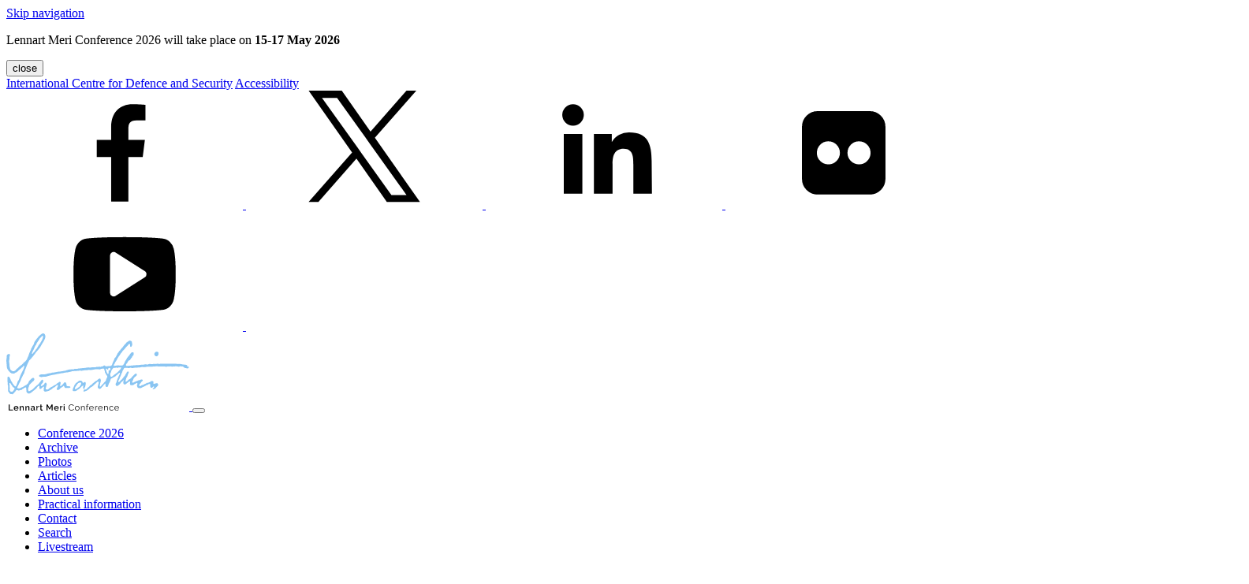

--- FILE ---
content_type: text/html; charset=UTF-8
request_url: https://lmc.icds.ee/kersti-kaljulaid-the-impact-of-the-nato-battlegroup-has-been-enormous/
body_size: 43959
content:
<!DOCTYPE html>
<html lang="en-US" class="d-flex flex-column">
    <head>
        <meta charset="UTF-8">
        <meta name="viewport" content="width=device-width, initial-scale=1.0" />
        <link rel="icon" href="https://lmc.icds.ee/wp-content/themes/lmc/favicons/favicon.svg?x94699">
        <link rel="mask-icon" href="https://lmc.icds.ee/wp-content/themes/lmc/favicons/mask-icon.svg?x94699" color="#000000">
        <link rel="mask-icon" href="https://lmc.icds.ee/wp-content/themes/lmc/favicons/mask-icon.svg?x94699" color="#005088" />
        <link rel="apple-touch-icon" sizes="180x180" href="https://lmc.icds.ee/wp-content/themes/lmc/favicons/apple-touch-icon.png?x94699" />
        <link rel="manifest" href="https://lmc.icds.ee/wp-content/themes/lmc/favicons/site.webmanifest" />
        <meta name="theme-color" content="#ffffff">
        <link href="https://fonts.gstatic.com" rel="preconnect" crossorigin>
        <link href="https://fonts.googleapis.com" rel="preconnect" crossorigin>
        <link rel="preload" href="https://fonts.googleapis.com/css2?family=Raleway:ital,wght@0,400;0,700;1,400;1,700&display=swap" as="style">
        <link rel="preload" href="https://fonts.googleapis.com/css2?family=Lora:ital,wght@0,400;0,700;1,400;1,700&display=swap" as="style">
        <meta name='robots' content='index, follow, max-image-preview:large, max-snippet:-1, max-video-preview:-1' />
<meta property="article:section" content="Articles" /><meta property="article:tag" content="Climate" /><meta property="article:tag" content="Cybersecurity" /><meta property="article:tag" content="Defence" /><meta property="article:tag" content="Eastern Partnership" /><meta property="article:tag" content="Estonia" /><meta property="article:tag" content="NATO" /><meta property="article:tag" content="Russia" /><meta property="article:tag" content="United Nations" /><meta property="article:tag" content="USA" /><meta property="article:author" content="https://lmc.icds.ee/speaker/indrek-kannik/" />
	<!-- This site is optimized with the Yoast SEO plugin v26.7 - https://yoast.com/wordpress/plugins/seo/ -->
	<title>Kersti Kaljulaid: The Impact of the NATO Battlegroup Has Been Enormous - Lennart Meri Conference</title>
	<link rel="canonical" href="https://lmc.icds.ee/kersti-kaljulaid-the-impact-of-the-nato-battlegroup-has-been-enormous/" />
	<meta property="og:locale" content="en_US" />
	<meta property="og:type" content="article" />
	<meta property="og:title" content="Kersti Kaljulaid: The Impact of the NATO Battlegroup Has Been Enormous - Lennart Meri Conference" />
	<meta property="og:description" content="According to President Kersti Kaljulaid, establishing a NATO battlegroup was ingenious. And she often reminds her colleagues that their strategic patience should at least match that of their political ancestors, that is, 50 years." />
	<meta property="og:url" content="https://lmc.icds.ee/kersti-kaljulaid-the-impact-of-the-nato-battlegroup-has-been-enormous/" />
	<meta property="og:site_name" content="Lennart Meri Conference" />
	<meta property="article:published_time" content="2021-08-31T15:15:00+00:00" />
	<meta property="article:modified_time" content="2021-08-31T17:30:54+00:00" />
	<meta property="og:image" content="https://lmc.icds.ee/wp-content/uploads/2021/08/dip206_lk14.jpg" />
	<meta property="og:image:width" content="1920" />
	<meta property="og:image:height" content="1452" />
	<meta property="og:image:type" content="image/jpeg" />
	<meta name="author" content="elavhobe" />
	<meta name="twitter:card" content="summary_large_image" />
	<script type="application/ld+json" class="yoast-schema-graph">{"@context":"https://schema.org","@graph":[{"@type":"Article","@id":"https://lmc.icds.ee/kersti-kaljulaid-the-impact-of-the-nato-battlegroup-has-been-enormous/#article","isPartOf":{"@id":"https://lmc.icds.ee/kersti-kaljulaid-the-impact-of-the-nato-battlegroup-has-been-enormous/"},"author":{"name":"elavhobe","@id":"https://lmc.icds.ee/#/schema/person/88da1c4066af10f4a1e619f18446012f"},"headline":"Kersti Kaljulaid: The Impact of the NATO Battlegroup Has Been Enormous","datePublished":"2021-08-31T15:15:00+00:00","dateModified":"2021-08-31T17:30:54+00:00","mainEntityOfPage":{"@id":"https://lmc.icds.ee/kersti-kaljulaid-the-impact-of-the-nato-battlegroup-has-been-enormous/"},"wordCount":3846,"image":{"@id":"https://lmc.icds.ee/kersti-kaljulaid-the-impact-of-the-nato-battlegroup-has-been-enormous/#primaryimage"},"thumbnailUrl":"https://lmc.icds.ee/wp-content/uploads/2021/08/dip206_lk14.jpg","keywords":["Climate","Cybersecurity","Defence","Eastern Partnership","Estonia","NATO","Russia","United Nations","USA"],"articleSection":["Articles"],"inLanguage":"en-US"},{"@type":"WebPage","@id":"https://lmc.icds.ee/kersti-kaljulaid-the-impact-of-the-nato-battlegroup-has-been-enormous/","url":"https://lmc.icds.ee/kersti-kaljulaid-the-impact-of-the-nato-battlegroup-has-been-enormous/","name":"Kersti Kaljulaid: The Impact of the NATO Battlegroup Has Been Enormous - Lennart Meri Conference","isPartOf":{"@id":"https://lmc.icds.ee/#website"},"primaryImageOfPage":{"@id":"https://lmc.icds.ee/kersti-kaljulaid-the-impact-of-the-nato-battlegroup-has-been-enormous/#primaryimage"},"image":{"@id":"https://lmc.icds.ee/kersti-kaljulaid-the-impact-of-the-nato-battlegroup-has-been-enormous/#primaryimage"},"thumbnailUrl":"https://lmc.icds.ee/wp-content/uploads/2021/08/dip206_lk14.jpg","datePublished":"2021-08-31T15:15:00+00:00","dateModified":"2021-08-31T17:30:54+00:00","author":{"@id":"https://lmc.icds.ee/#/schema/person/88da1c4066af10f4a1e619f18446012f"},"breadcrumb":{"@id":"https://lmc.icds.ee/kersti-kaljulaid-the-impact-of-the-nato-battlegroup-has-been-enormous/#breadcrumb"},"inLanguage":"en-US","potentialAction":[{"@type":"ReadAction","target":["https://lmc.icds.ee/kersti-kaljulaid-the-impact-of-the-nato-battlegroup-has-been-enormous/"]}]},{"@type":"ImageObject","inLanguage":"en-US","@id":"https://lmc.icds.ee/kersti-kaljulaid-the-impact-of-the-nato-battlegroup-has-been-enormous/#primaryimage","url":"https://lmc.icds.ee/wp-content/uploads/2021/08/dip206_lk14.jpg","contentUrl":"https://lmc.icds.ee/wp-content/uploads/2021/08/dip206_lk14.jpg","width":1920,"height":1452,"caption":"President Kersti Kaljulaid and Indrek Kannik, director of the International Centre for Defence and Security talking in the garden of Presidential Palace in Tallinn, Estonia."},{"@type":"BreadcrumbList","@id":"https://lmc.icds.ee/kersti-kaljulaid-the-impact-of-the-nato-battlegroup-has-been-enormous/#breadcrumb","itemListElement":[{"@type":"ListItem","position":1,"name":"Home","item":"https://lmc.icds.ee/"},{"@type":"ListItem","position":2,"name":"Kersti Kaljulaid: The Impact of the NATO Battlegroup Has Been Enormous"}]},{"@type":"WebSite","@id":"https://lmc.icds.ee/#website","url":"https://lmc.icds.ee/","name":"Lennart Meri Conference","description":"","potentialAction":[{"@type":"SearchAction","target":{"@type":"EntryPoint","urlTemplate":"https://lmc.icds.ee/?s={search_term_string}"},"query-input":{"@type":"PropertyValueSpecification","valueRequired":true,"valueName":"search_term_string"}}],"inLanguage":"en-US"}]}</script>
	<!-- / Yoast SEO plugin. -->


<link rel='dns-prefetch' href='//fonts.googleapis.com' />
<style id='wp-img-auto-sizes-contain-inline-css'>
img:is([sizes=auto i],[sizes^="auto," i]){contain-intrinsic-size:3000px 1500px}
/*# sourceURL=wp-img-auto-sizes-contain-inline-css */
</style>
<style id='wp-block-library-inline-css'>
:root{--wp-block-synced-color:#7a00df;--wp-block-synced-color--rgb:122,0,223;--wp-bound-block-color:var(--wp-block-synced-color);--wp-editor-canvas-background:#ddd;--wp-admin-theme-color:#007cba;--wp-admin-theme-color--rgb:0,124,186;--wp-admin-theme-color-darker-10:#006ba1;--wp-admin-theme-color-darker-10--rgb:0,107,160.5;--wp-admin-theme-color-darker-20:#005a87;--wp-admin-theme-color-darker-20--rgb:0,90,135;--wp-admin-border-width-focus:2px}@media (min-resolution:192dpi){:root{--wp-admin-border-width-focus:1.5px}}.wp-element-button{cursor:pointer}:root .has-very-light-gray-background-color{background-color:#eee}:root .has-very-dark-gray-background-color{background-color:#313131}:root .has-very-light-gray-color{color:#eee}:root .has-very-dark-gray-color{color:#313131}:root .has-vivid-green-cyan-to-vivid-cyan-blue-gradient-background{background:linear-gradient(135deg,#00d084,#0693e3)}:root .has-purple-crush-gradient-background{background:linear-gradient(135deg,#34e2e4,#4721fb 50%,#ab1dfe)}:root .has-hazy-dawn-gradient-background{background:linear-gradient(135deg,#faaca8,#dad0ec)}:root .has-subdued-olive-gradient-background{background:linear-gradient(135deg,#fafae1,#67a671)}:root .has-atomic-cream-gradient-background{background:linear-gradient(135deg,#fdd79a,#004a59)}:root .has-nightshade-gradient-background{background:linear-gradient(135deg,#330968,#31cdcf)}:root .has-midnight-gradient-background{background:linear-gradient(135deg,#020381,#2874fc)}:root{--wp--preset--font-size--normal:16px;--wp--preset--font-size--huge:42px}.has-regular-font-size{font-size:1em}.has-larger-font-size{font-size:2.625em}.has-normal-font-size{font-size:var(--wp--preset--font-size--normal)}.has-huge-font-size{font-size:var(--wp--preset--font-size--huge)}:root .has-text-align-center{text-align:center}:root .has-text-align-left{text-align:left}:root .has-text-align-right{text-align:right}.has-fit-text{white-space:nowrap!important}#end-resizable-editor-section{display:none}.aligncenter{clear:both}.items-justified-left{justify-content:flex-start}.items-justified-center{justify-content:center}.items-justified-right{justify-content:flex-end}.items-justified-space-between{justify-content:space-between}.screen-reader-text{word-wrap:normal!important;border:0;clip-path:inset(50%);height:1px;margin:-1px;overflow:hidden;padding:0;position:absolute;width:1px}.screen-reader-text:focus{background-color:#ddd;clip-path:none;color:#444;display:block;font-size:1em;height:auto;left:5px;line-height:normal;padding:15px 23px 14px;text-decoration:none;top:5px;width:auto;z-index:100000}html :where(.has-border-color){border-style:solid}html :where([style*=border-top-color]){border-top-style:solid}html :where([style*=border-right-color]){border-right-style:solid}html :where([style*=border-bottom-color]){border-bottom-style:solid}html :where([style*=border-left-color]){border-left-style:solid}html :where([style*=border-width]){border-style:solid}html :where([style*=border-top-width]){border-top-style:solid}html :where([style*=border-right-width]){border-right-style:solid}html :where([style*=border-bottom-width]){border-bottom-style:solid}html :where([style*=border-left-width]){border-left-style:solid}html :where(img[class*=wp-image-]){height:auto;max-width:100%}:where(figure){margin:0 0 1em}html :where(.is-position-sticky){--wp-admin--admin-bar--position-offset:var(--wp-admin--admin-bar--height,0px)}@media screen and (max-width:600px){html :where(.is-position-sticky){--wp-admin--admin-bar--position-offset:0px}}

/*# sourceURL=wp-block-library-inline-css */
</style><style id='wp-block-paragraph-inline-css'>
.is-small-text{font-size:.875em}.is-regular-text{font-size:1em}.is-large-text{font-size:2.25em}.is-larger-text{font-size:3em}.has-drop-cap:not(:focus):first-letter{float:left;font-size:8.4em;font-style:normal;font-weight:100;line-height:.68;margin:.05em .1em 0 0;text-transform:uppercase}body.rtl .has-drop-cap:not(:focus):first-letter{float:none;margin-left:.1em}p.has-drop-cap.has-background{overflow:hidden}:root :where(p.has-background){padding:1.25em 2.375em}:where(p.has-text-color:not(.has-link-color)) a{color:inherit}p.has-text-align-left[style*="writing-mode:vertical-lr"],p.has-text-align-right[style*="writing-mode:vertical-rl"]{rotate:180deg}
/*# sourceURL=https://lmc.icds.ee/wp-content/plugins/gutenberg/build/styles/block-library/paragraph/style.css */
</style>
<style id='wp-block-quote-inline-css'>
.wp-block-quote{box-sizing:border-box;overflow-wrap:break-word}.wp-block-quote.is-large:where(:not(.is-style-plain)),.wp-block-quote.is-style-large:where(:not(.is-style-plain)){margin-bottom:1em;padding:0 1em}.wp-block-quote.is-large:where(:not(.is-style-plain)) p,.wp-block-quote.is-style-large:where(:not(.is-style-plain)) p{font-size:1.5em;font-style:italic;line-height:1.6}.wp-block-quote.is-large:where(:not(.is-style-plain)) cite,.wp-block-quote.is-large:where(:not(.is-style-plain)) footer,.wp-block-quote.is-style-large:where(:not(.is-style-plain)) cite,.wp-block-quote.is-style-large:where(:not(.is-style-plain)) footer{font-size:1.125em;text-align:right}.wp-block-quote>cite{display:block}
/*# sourceURL=https://lmc.icds.ee/wp-content/plugins/gutenberg/build/styles/block-library/quote/style.css */
</style>
<style id='wp-block-image-inline-css'>
.wp-block-image>a,.wp-block-image>figure>a{display:inline-block}.wp-block-image img{box-sizing:border-box;height:auto;max-width:100%;vertical-align:bottom}@media not (prefers-reduced-motion){.wp-block-image img.hide{visibility:hidden}.wp-block-image img.show{animation:show-content-image .4s}}.wp-block-image[style*=border-radius] img,.wp-block-image[style*=border-radius]>a{border-radius:inherit}.wp-block-image.has-custom-border img{box-sizing:border-box}.wp-block-image.aligncenter{text-align:center}.wp-block-image.alignfull>a,.wp-block-image.alignwide>a{width:100%}.wp-block-image.alignfull img,.wp-block-image.alignwide img{height:auto;width:100%}.wp-block-image .aligncenter,.wp-block-image .alignleft,.wp-block-image .alignright,.wp-block-image.aligncenter,.wp-block-image.alignleft,.wp-block-image.alignright{display:table}.wp-block-image .aligncenter>figcaption,.wp-block-image .alignleft>figcaption,.wp-block-image .alignright>figcaption,.wp-block-image.aligncenter>figcaption,.wp-block-image.alignleft>figcaption,.wp-block-image.alignright>figcaption{caption-side:bottom;display:table-caption}.wp-block-image .alignleft{float:left;margin:.5em 1em .5em 0}.wp-block-image .alignright{float:right;margin:.5em 0 .5em 1em}.wp-block-image .aligncenter{margin-left:auto;margin-right:auto}.wp-block-image :where(figcaption){margin-bottom:1em;margin-top:.5em}.wp-block-image.is-style-circle-mask img{border-radius:9999px}@supports ((-webkit-mask-image:none) or (mask-image:none)) or (-webkit-mask-image:none){.wp-block-image.is-style-circle-mask img{border-radius:0;-webkit-mask-image:url('data:image/svg+xml;utf8,<svg viewBox="0 0 100 100" xmlns="http://www.w3.org/2000/svg"><circle cx="50" cy="50" r="50"/></svg>');mask-image:url('data:image/svg+xml;utf8,<svg viewBox="0 0 100 100" xmlns="http://www.w3.org/2000/svg"><circle cx="50" cy="50" r="50"/></svg>');mask-mode:alpha;-webkit-mask-position:center;mask-position:center;-webkit-mask-repeat:no-repeat;mask-repeat:no-repeat;-webkit-mask-size:contain;mask-size:contain}}:root :where(.wp-block-image.is-style-rounded img,.wp-block-image .is-style-rounded img){border-radius:9999px}.wp-block-image figure{margin:0}.wp-lightbox-container{display:flex;flex-direction:column;position:relative}.wp-lightbox-container img{cursor:zoom-in}.wp-lightbox-container img:hover+button{opacity:1}.wp-lightbox-container button{align-items:center;backdrop-filter:blur(16px) saturate(180%);background-color:#5a5a5a40;border:none;border-radius:4px;cursor:zoom-in;display:flex;height:20px;justify-content:center;opacity:0;padding:0;position:absolute;right:16px;text-align:center;top:16px;width:20px;z-index:100}@media not (prefers-reduced-motion){.wp-lightbox-container button{transition:opacity .2s ease}}.wp-lightbox-container button:focus-visible{outline:3px auto #5a5a5a40;outline:3px auto -webkit-focus-ring-color;outline-offset:3px}.wp-lightbox-container button:hover{cursor:pointer;opacity:1}.wp-lightbox-container button:focus{opacity:1}.wp-lightbox-container button:focus,.wp-lightbox-container button:hover,.wp-lightbox-container button:not(:hover):not(:active):not(.has-background){background-color:#5a5a5a40;border:none}.wp-lightbox-overlay{box-sizing:border-box;cursor:zoom-out;height:100vh;left:0;overflow:hidden;position:fixed;top:0;visibility:hidden;width:100%;z-index:100000}.wp-lightbox-overlay .close-button{align-items:center;cursor:pointer;display:flex;justify-content:center;min-height:40px;min-width:40px;padding:0;position:absolute;right:calc(env(safe-area-inset-right) + 16px);top:calc(env(safe-area-inset-top) + 16px);z-index:5000000}.wp-lightbox-overlay .close-button:focus,.wp-lightbox-overlay .close-button:hover,.wp-lightbox-overlay .close-button:not(:hover):not(:active):not(.has-background){background:none;border:none}.wp-lightbox-overlay .lightbox-image-container{height:var(--wp--lightbox-container-height);left:50%;overflow:hidden;position:absolute;top:50%;transform:translate(-50%,-50%);transform-origin:top left;width:var(--wp--lightbox-container-width);z-index:9999999999}.wp-lightbox-overlay .wp-block-image{align-items:center;box-sizing:border-box;display:flex;height:100%;justify-content:center;margin:0;position:relative;transform-origin:0 0;width:100%;z-index:3000000}.wp-lightbox-overlay .wp-block-image img{height:var(--wp--lightbox-image-height);min-height:var(--wp--lightbox-image-height);min-width:var(--wp--lightbox-image-width);width:var(--wp--lightbox-image-width)}.wp-lightbox-overlay .wp-block-image figcaption{display:none}.wp-lightbox-overlay button{background:none;border:none}.wp-lightbox-overlay .scrim{background-color:#fff;height:100%;opacity:.9;position:absolute;width:100%;z-index:2000000}.wp-lightbox-overlay.active{visibility:visible}@media not (prefers-reduced-motion){.wp-lightbox-overlay.active{animation:turn-on-visibility .25s both}.wp-lightbox-overlay.active img{animation:turn-on-visibility .35s both}.wp-lightbox-overlay.show-closing-animation:not(.active){animation:turn-off-visibility .35s both}.wp-lightbox-overlay.show-closing-animation:not(.active) img{animation:turn-off-visibility .25s both}.wp-lightbox-overlay.zoom.active{animation:none;opacity:1;visibility:visible}.wp-lightbox-overlay.zoom.active .lightbox-image-container{animation:lightbox-zoom-in .4s}.wp-lightbox-overlay.zoom.active .lightbox-image-container img{animation:none}.wp-lightbox-overlay.zoom.active .scrim{animation:turn-on-visibility .4s forwards}.wp-lightbox-overlay.zoom.show-closing-animation:not(.active){animation:none}.wp-lightbox-overlay.zoom.show-closing-animation:not(.active) .lightbox-image-container{animation:lightbox-zoom-out .4s}.wp-lightbox-overlay.zoom.show-closing-animation:not(.active) .lightbox-image-container img{animation:none}.wp-lightbox-overlay.zoom.show-closing-animation:not(.active) .scrim{animation:turn-off-visibility .4s forwards}}@keyframes show-content-image{0%{visibility:hidden}99%{visibility:hidden}to{visibility:visible}}@keyframes turn-on-visibility{0%{opacity:0}to{opacity:1}}@keyframes turn-off-visibility{0%{opacity:1;visibility:visible}99%{opacity:0;visibility:visible}to{opacity:0;visibility:hidden}}@keyframes lightbox-zoom-in{0%{transform:translate(calc((-100vw + var(--wp--lightbox-scrollbar-width))/2 + var(--wp--lightbox-initial-left-position)),calc(-50vh + var(--wp--lightbox-initial-top-position))) scale(var(--wp--lightbox-scale))}to{transform:translate(-50%,-50%) scale(1)}}@keyframes lightbox-zoom-out{0%{transform:translate(-50%,-50%) scale(1);visibility:visible}99%{visibility:visible}to{transform:translate(calc((-100vw + var(--wp--lightbox-scrollbar-width))/2 + var(--wp--lightbox-initial-left-position)),calc(-50vh + var(--wp--lightbox-initial-top-position))) scale(var(--wp--lightbox-scale));visibility:hidden}}
/*# sourceURL=https://lmc.icds.ee/wp-content/plugins/gutenberg/build/styles/block-library/image/style.css */
</style>
<style id='global-styles-inline-css'>
:root{--wp--preset--aspect-ratio--square: 1;--wp--preset--aspect-ratio--4-3: 4/3;--wp--preset--aspect-ratio--3-4: 3/4;--wp--preset--aspect-ratio--3-2: 3/2;--wp--preset--aspect-ratio--2-3: 2/3;--wp--preset--aspect-ratio--16-9: 16/9;--wp--preset--aspect-ratio--9-16: 9/16;--wp--preset--color--black: #000000;--wp--preset--color--cyan-bluish-gray: #abb8c3;--wp--preset--color--white: #ffffff;--wp--preset--color--pale-pink: #f78da7;--wp--preset--color--vivid-red: #cf2e2e;--wp--preset--color--luminous-vivid-orange: #ff6900;--wp--preset--color--luminous-vivid-amber: #fcb900;--wp--preset--color--light-green-cyan: #7bdcb5;--wp--preset--color--vivid-green-cyan: #00d084;--wp--preset--color--pale-cyan-blue: #8ed1fc;--wp--preset--color--vivid-cyan-blue: #0693e3;--wp--preset--color--vivid-purple: #9b51e0;--wp--preset--gradient--vivid-cyan-blue-to-vivid-purple: linear-gradient(135deg,rgb(6,147,227) 0%,rgb(155,81,224) 100%);--wp--preset--gradient--light-green-cyan-to-vivid-green-cyan: linear-gradient(135deg,rgb(122,220,180) 0%,rgb(0,208,130) 100%);--wp--preset--gradient--luminous-vivid-amber-to-luminous-vivid-orange: linear-gradient(135deg,rgb(252,185,0) 0%,rgb(255,105,0) 100%);--wp--preset--gradient--luminous-vivid-orange-to-vivid-red: linear-gradient(135deg,rgb(255,105,0) 0%,rgb(207,46,46) 100%);--wp--preset--gradient--very-light-gray-to-cyan-bluish-gray: linear-gradient(135deg,rgb(238,238,238) 0%,rgb(169,184,195) 100%);--wp--preset--gradient--cool-to-warm-spectrum: linear-gradient(135deg,rgb(74,234,220) 0%,rgb(151,120,209) 20%,rgb(207,42,186) 40%,rgb(238,44,130) 60%,rgb(251,105,98) 80%,rgb(254,248,76) 100%);--wp--preset--gradient--blush-light-purple: linear-gradient(135deg,rgb(255,206,236) 0%,rgb(152,150,240) 100%);--wp--preset--gradient--blush-bordeaux: linear-gradient(135deg,rgb(254,205,165) 0%,rgb(254,45,45) 50%,rgb(107,0,62) 100%);--wp--preset--gradient--luminous-dusk: linear-gradient(135deg,rgb(255,203,112) 0%,rgb(199,81,192) 50%,rgb(65,88,208) 100%);--wp--preset--gradient--pale-ocean: linear-gradient(135deg,rgb(255,245,203) 0%,rgb(182,227,212) 50%,rgb(51,167,181) 100%);--wp--preset--gradient--electric-grass: linear-gradient(135deg,rgb(202,248,128) 0%,rgb(113,206,126) 100%);--wp--preset--gradient--midnight: linear-gradient(135deg,rgb(2,3,129) 0%,rgb(40,116,252) 100%);--wp--preset--font-size--small: 14px;--wp--preset--font-size--medium: 20px;--wp--preset--font-size--large: 36px;--wp--preset--font-size--x-large: 42px;--wp--preset--font-size--extrasmall: 12px;--wp--preset--font-size--meta: 15px;--wp--preset--font-size--default: 16px;--wp--preset--font-size--lead: 21px;--wp--preset--spacing--20: 0.44rem;--wp--preset--spacing--30: 0.67rem;--wp--preset--spacing--40: 1rem;--wp--preset--spacing--50: 1.5rem;--wp--preset--spacing--60: 2.25rem;--wp--preset--spacing--70: 3.38rem;--wp--preset--spacing--80: 5.06rem;--wp--preset--shadow--natural: 6px 6px 9px rgba(0, 0, 0, 0.2);--wp--preset--shadow--deep: 12px 12px 50px rgba(0, 0, 0, 0.4);--wp--preset--shadow--sharp: 6px 6px 0px rgba(0, 0, 0, 0.2);--wp--preset--shadow--outlined: 6px 6px 0px -3px rgb(255, 255, 255), 6px 6px rgb(0, 0, 0);--wp--preset--shadow--crisp: 6px 6px 0px rgb(0, 0, 0);}:where(.is-layout-flex){gap: 0.5em;}:where(.is-layout-grid){gap: 0.5em;}body .is-layout-flex{display: flex;}.is-layout-flex{flex-wrap: wrap;align-items: center;}.is-layout-flex > :is(*, div){margin: 0;}body .is-layout-grid{display: grid;}.is-layout-grid > :is(*, div){margin: 0;}:where(.wp-block-columns.is-layout-flex){gap: 2em;}:where(.wp-block-columns.is-layout-grid){gap: 2em;}:where(.wp-block-post-template.is-layout-flex){gap: 1.25em;}:where(.wp-block-post-template.is-layout-grid){gap: 1.25em;}.has-black-color{color: var(--wp--preset--color--black) !important;}.has-cyan-bluish-gray-color{color: var(--wp--preset--color--cyan-bluish-gray) !important;}.has-white-color{color: var(--wp--preset--color--white) !important;}.has-pale-pink-color{color: var(--wp--preset--color--pale-pink) !important;}.has-vivid-red-color{color: var(--wp--preset--color--vivid-red) !important;}.has-luminous-vivid-orange-color{color: var(--wp--preset--color--luminous-vivid-orange) !important;}.has-luminous-vivid-amber-color{color: var(--wp--preset--color--luminous-vivid-amber) !important;}.has-light-green-cyan-color{color: var(--wp--preset--color--light-green-cyan) !important;}.has-vivid-green-cyan-color{color: var(--wp--preset--color--vivid-green-cyan) !important;}.has-pale-cyan-blue-color{color: var(--wp--preset--color--pale-cyan-blue) !important;}.has-vivid-cyan-blue-color{color: var(--wp--preset--color--vivid-cyan-blue) !important;}.has-vivid-purple-color{color: var(--wp--preset--color--vivid-purple) !important;}.has-black-background-color{background-color: var(--wp--preset--color--black) !important;}.has-cyan-bluish-gray-background-color{background-color: var(--wp--preset--color--cyan-bluish-gray) !important;}.has-white-background-color{background-color: var(--wp--preset--color--white) !important;}.has-pale-pink-background-color{background-color: var(--wp--preset--color--pale-pink) !important;}.has-vivid-red-background-color{background-color: var(--wp--preset--color--vivid-red) !important;}.has-luminous-vivid-orange-background-color{background-color: var(--wp--preset--color--luminous-vivid-orange) !important;}.has-luminous-vivid-amber-background-color{background-color: var(--wp--preset--color--luminous-vivid-amber) !important;}.has-light-green-cyan-background-color{background-color: var(--wp--preset--color--light-green-cyan) !important;}.has-vivid-green-cyan-background-color{background-color: var(--wp--preset--color--vivid-green-cyan) !important;}.has-pale-cyan-blue-background-color{background-color: var(--wp--preset--color--pale-cyan-blue) !important;}.has-vivid-cyan-blue-background-color{background-color: var(--wp--preset--color--vivid-cyan-blue) !important;}.has-vivid-purple-background-color{background-color: var(--wp--preset--color--vivid-purple) !important;}.has-black-border-color{border-color: var(--wp--preset--color--black) !important;}.has-cyan-bluish-gray-border-color{border-color: var(--wp--preset--color--cyan-bluish-gray) !important;}.has-white-border-color{border-color: var(--wp--preset--color--white) !important;}.has-pale-pink-border-color{border-color: var(--wp--preset--color--pale-pink) !important;}.has-vivid-red-border-color{border-color: var(--wp--preset--color--vivid-red) !important;}.has-luminous-vivid-orange-border-color{border-color: var(--wp--preset--color--luminous-vivid-orange) !important;}.has-luminous-vivid-amber-border-color{border-color: var(--wp--preset--color--luminous-vivid-amber) !important;}.has-light-green-cyan-border-color{border-color: var(--wp--preset--color--light-green-cyan) !important;}.has-vivid-green-cyan-border-color{border-color: var(--wp--preset--color--vivid-green-cyan) !important;}.has-pale-cyan-blue-border-color{border-color: var(--wp--preset--color--pale-cyan-blue) !important;}.has-vivid-cyan-blue-border-color{border-color: var(--wp--preset--color--vivid-cyan-blue) !important;}.has-vivid-purple-border-color{border-color: var(--wp--preset--color--vivid-purple) !important;}.has-vivid-cyan-blue-to-vivid-purple-gradient-background{background: var(--wp--preset--gradient--vivid-cyan-blue-to-vivid-purple) !important;}.has-light-green-cyan-to-vivid-green-cyan-gradient-background{background: var(--wp--preset--gradient--light-green-cyan-to-vivid-green-cyan) !important;}.has-luminous-vivid-amber-to-luminous-vivid-orange-gradient-background{background: var(--wp--preset--gradient--luminous-vivid-amber-to-luminous-vivid-orange) !important;}.has-luminous-vivid-orange-to-vivid-red-gradient-background{background: var(--wp--preset--gradient--luminous-vivid-orange-to-vivid-red) !important;}.has-very-light-gray-to-cyan-bluish-gray-gradient-background{background: var(--wp--preset--gradient--very-light-gray-to-cyan-bluish-gray) !important;}.has-cool-to-warm-spectrum-gradient-background{background: var(--wp--preset--gradient--cool-to-warm-spectrum) !important;}.has-blush-light-purple-gradient-background{background: var(--wp--preset--gradient--blush-light-purple) !important;}.has-blush-bordeaux-gradient-background{background: var(--wp--preset--gradient--blush-bordeaux) !important;}.has-luminous-dusk-gradient-background{background: var(--wp--preset--gradient--luminous-dusk) !important;}.has-pale-ocean-gradient-background{background: var(--wp--preset--gradient--pale-ocean) !important;}.has-electric-grass-gradient-background{background: var(--wp--preset--gradient--electric-grass) !important;}.has-midnight-gradient-background{background: var(--wp--preset--gradient--midnight) !important;}.has-small-font-size{font-size: var(--wp--preset--font-size--small) !important;}.has-medium-font-size{font-size: var(--wp--preset--font-size--medium) !important;}.has-large-font-size{font-size: var(--wp--preset--font-size--large) !important;}.has-x-large-font-size{font-size: var(--wp--preset--font-size--x-large) !important;}
/*# sourceURL=global-styles-inline-css */
</style>

<style id='classic-theme-styles-inline-css'>
.wp-block-button__link{background-color:#32373c;border-radius:9999px;box-shadow:none;color:#fff;font-size:1.125em;padding:calc(.667em + 2px) calc(1.333em + 2px);text-decoration:none}.wp-block-file__button{background:#32373c;color:#fff}.wp-block-accordion-heading{margin:0}.wp-block-accordion-heading__toggle{background-color:inherit!important;color:inherit!important}.wp-block-accordion-heading__toggle:not(:focus-visible){outline:none}.wp-block-accordion-heading__toggle:focus,.wp-block-accordion-heading__toggle:hover{background-color:inherit!important;border:none;box-shadow:none;color:inherit;padding:var(--wp--preset--spacing--20,1em) 0;text-decoration:none}.wp-block-accordion-heading__toggle:focus-visible{outline:auto;outline-offset:0}
/*# sourceURL=https://lmc.icds.ee/wp-content/plugins/gutenberg/build/styles/block-library/classic.css */
</style>
<!--[if !ie]><!-->
<link rel='stylesheet' id='lmc-style-css' href='https://lmc.icds.ee/wp-content/themes/lmc/style.min.css?x94699&amp;ver=1.0.9' media='all' />
<!--<![endif]-->
<link rel='stylesheet' id='lmc-font-raleway-css' href='https://fonts.googleapis.com/css2?family=Raleway%3Aital%2Cwght%400%2C400%3B0%2C700%3B1%2C400%3B1%2C700&#038;display=swap&#038;ver=6.9' media='all' />
<link rel='stylesheet' id='lmc-font-lora-css' href='https://fonts.googleapis.com/css2?family=Lora%3Aital%2Cwght%400%2C400%3B0%2C700%3B1%2C400%3B1%2C700&#038;display=swap&#038;ver=6.9' media='all' />
<link rel='stylesheet' id='material-icons-css' href='https://fonts.googleapis.com/icon?family=Material+Icons+Sharp&#038;ver=6.9' media='all' />
<link rel='stylesheet' id='tablepress-default-css' href='https://lmc.icds.ee/wp-content/plugins/tablepress/css/build/default.css?x94699&amp;ver=3.2.6' media='all' />
<script src="https://lmc.icds.ee/wp-includes/js/jquery/jquery.min.js?x94699&amp;ver=3.7.1" id="jquery-core-js"></script>
<script src="https://lmc.icds.ee/wp-includes/js/jquery/jquery-migrate.min.js?x94699&amp;ver=3.4.1" id="jquery-migrate-js"></script>
<script src="https://lmc.icds.ee/wp-content/themes/lmc/assets/js/select.min.js?x94699&amp;ver=1.0.9" id="select-js"></script>
<link rel='shortlink' href='https://lmc.icds.ee/?p=341187' />
<noscript><style>.lazyload[data-src]{display:none !important;}</style></noscript><style>.lazyload{background-image:none !important;}.lazyload:before{background-image:none !important;}</style>        <script async src="https://www.googletagmanager.com/gtag/js?id=UA-8218012-8"></script>
<script>
    window.dataLayer = window.dataLayer || [];
    function gtag(){dataLayer.push(arguments);}
    gtag('js', new Date());

    gtag('config', 'UA-8218012-8', {
        'anonymize_ip': true,
        'allow_google_signals': false,
    });
</script>
    </head>
    <body class="wp-singular post-template-default single single-post postid-341187 single-format-standard wp-embed-responsive wp-theme-lmc d-flex flex-fill flex-column">
        <a class="btn btn-outline-primary btn-sm bg-white skip-navigation" href="#site-content">Skip navigation</a>        <svg width="0" height="0" class="d-none">
    <symbol xmlns="http://www.w3.org/2000/svg" viewBox="0 0 16 17" id="icon_linkedin">
        <path d="M4.89 14.815H2.22v-8.59h2.67v8.59zm-1.34-9.77a1.55 1.55 0 110-3.1 1.55 1.55 0 010 3.1zm11.34 9.77h-2.67v-4.18c0-1 0-2.28-1.39-2.28s-1.6 1.12-1.6 2.21v4.25H6.55v-8.59h2.57v1.17a2.82 2.82 0 012.52-1.38c2.71 0 3.21 1.77 3.21 4.09l.04 4.71z"></path>
    </symbol>
    <symbol xmlns="http://www.w3.org/2000/svg" viewBox="0 0 16 17" id="icon_twitter">
        <path d="M9.522 6.775 15.48 0h-1.412L8.895 5.883 4.765 0H0l6.247 8.895L0 16h1.412l5.461-6.212L11.236 16H16L9.522 6.775ZM7.59 8.974l-.633-.886L1.92 1.04h2.168l4.064 5.688.633.886 5.283 7.394H11.9L7.589 8.974Z"></path>
    </symbol>
    <symbol xmlns="http://www.w3.org/2000/svg" viewBox="0 0 16 17" id="icon_youtube">
        <path d="M15.326 7.696c-.005-.3-.028-.68-.07-1.138a10.52 10.52 0 00-.175-1.229 1.947 1.947 0 00-.569-1.025 1.73 1.73 0 00-1.019-.483c-1.211-.14-3.042-.209-5.492-.209s-4.28.07-5.491.209a1.713 1.713 0 00-1.015.483c-.29.278-.478.62-.565 1.025-.082.361-.143.77-.184 1.23-.041.457-.064.837-.07 1.137-.005.3-.008.716-.008 1.25 0 .533.003.95.008 1.25.006.3.029.679.07 1.137.04.458.1.868.176 1.23.087.405.277.747.568 1.024.292.278.632.44 1.02.484 1.21.139 3.041.208 5.491.208 2.45 0 4.28-.07 5.492-.208a1.713 1.713 0 001.015-.484c.29-.277.477-.62.565-1.025.082-.36.143-.77.184-1.229.04-.458.064-.837.07-1.137.005-.3.008-.717.008-1.25 0-.534-.003-.95-.009-1.25zm-4.427 1.7l-4.19 2.666a.46.46 0 01-.28.084.559.559 0 01-.253-.067.498.498 0 01-.27-.467V6.28a.5.5 0 01.27-.467.486.486 0 01.532.017l4.19 2.667c.164.094.246.244.246.45a.483.483 0 01-.245.45z"></path>
    </symbol>
    <symbol xmlns="http://www.w3.org/2000/svg" viewBox="0 0 16 17" id="icon_share_toggle">
        <path d="M9.556 4.593v-3.2L15 6.993l-5.444 5.6v-3.28c-3.89 0-6.612 1.28-8.556 4.08.778-4 3.111-8 8.556-8.8z"></path>
    </symbol>
    <symbol xmlns="http://www.w3.org/2000/svg" viewBox="0 0 16 17" id="icon_facebook">
        <path d="M4 9.56h2.07v6.384h2.474V9.558h2.063l.31-2.488H8.545V5.48c0-.72.192-1.211 1.187-1.211H11V2.043c-.22-.03-.972-.098-1.849-.098-1.83 0-3.082 1.16-3.082 3.29V7.07H4v2.49z"></path>
    </symbol>
    <symbol xmlns="http://www.w3.org/2000/svg" viewBox="0 0 16 17" id="icon_flickr">
        <path d="M13.34 3.605c-.44-.44-.97-.66-1.59-.66h-7.5c-.62 0-1.15.22-1.59.66-.44.44-.66.97-.66 1.59v7.5c0 .62.22 1.15.66 1.59.44.44.97.66 1.59.66h7.5c.62 0 1.15-.22 1.59-.66.44-.44.66-.97.66-1.59v-7.5c0-.62-.22-1.15-.66-1.59zm-6.371 6.512a1.596 1.596 0 01-1.172.485c-.458 0-.849-.162-1.172-.485a1.596 1.596 0 01-.484-1.172c0-.458.161-.849.484-1.172a1.596 1.596 0 011.172-.484c.458 0 .849.161 1.172.484.323.323.484.714.484 1.172 0 .458-.161.85-.484 1.172zm4.406 0a1.595 1.595 0 01-1.172.485c-.458 0-.849-.162-1.172-.485a1.597 1.597 0 01-.484-1.172c0-.458.161-.849.484-1.172a1.597 1.597 0 011.172-.484c.458 0 .85.161 1.172.484.323.323.485.714.485 1.172 0 .458-.162.85-.485 1.172z"></path>
    </symbol>
    <symbol xmlns="http://www.w3.org/2000/svg" viewBox="0 0 16 17" id="icon_instagram">
        <path fill="#fff" fill-rule="evenodd" d="M8.5 4a4 4 0 1 0 0 8 4 4 0 0 0 0-8ZM5.833 8a2.667 2.667 0 1 1 5.334 0 2.667 2.667 0 0 1-5.334 0Z" clip-rule="evenodd"/><path fill="#fff" d="M13.833 3.667a1 1 0 1 1-2 0 1 1 0 0 1 2 0Z"/><path fill="#fff" fill-rule="evenodd" d="M5.167 0A4.667 4.667 0 0 0 .5 4.667v6.666A4.667 4.667 0 0 0 5.167 16h6.666a4.667 4.667 0 0 0 4.667-4.667V4.667A4.667 4.667 0 0 0 11.833 0H5.167ZM1.833 4.667a3.333 3.333 0 0 1 3.334-3.334h6.666a3.333 3.333 0 0 1 3.334 3.334v6.666a3.333 3.333 0 0 1-3.334 3.334H5.167a3.333 3.333 0 0 1-3.334-3.334V4.667Z" clip-rule="evenodd"/>
    </symbol>
</svg>        <header class="header-nav">
            <div id="alerts">
                <div class="alert alert-dismissible alert-brand-3 text-white text-center py-1 py-lg-2 d-flex align-items-center justify-content-center w-100 small font-size-lg-16px" role="alert">
    <div class="d-inline-block pr-7 pr-lg-0">
        <p>Lennart Meri Conference 2026 will take place on <strong>15-17 May 2026</strong></p>    </div>
    <button type="button" class="close btn p-0 d-inline-flex align-items-center position-absolute mr-3" data-dismiss="alert" aria-label="Close">
        <span class="material-icons text-white">close</span>
    </button>
</div>                                <div class="lmc-top-bar bg-primary px-4 px-xxl-10 w-100 text-nowrap text-white extra-small d-flex align-items-center small-md">
                                            <a class="text-white" href="https://icds.ee/en/" target="_blank" rel="noopener noreferrer">International Centre for Defence and Security</a>
                                            <a class="text-white ml-auto" href="https://lmc.icds.ee/website-accessibility/" target="_blank" rel="noopener noreferrer">Accessibility</a>
                                            <div class="header-social py-2 d-none d-md-flex">	                <a href="https://www.facebook.com/ICDS.Tallinn" target="_blank" class="btn btn-circle bg-secondary d-inline-flex justify-content-center align-items-center ml-4" rel="noreferrer noopener" aria-label="Facebook">
	                    <svg class="fixed-width-16px fixed-height-16px icon text-white">
	                        <use xlink:href="#icon_facebook"></use>
	                    </svg>
	                </a>
	            	                <a href="https://twitter.com/search?q=%23lennartmericonference&#038;src=typd" target="_blank" class="btn btn-circle bg-secondary d-inline-flex justify-content-center align-items-center ml-4" rel="noreferrer noopener" aria-label="Twitter">
	                    <svg class="fixed-width-16px fixed-height-16px icon text-white">
	                        <use xlink:href="#icon_twitter"></use>
	                    </svg>
	                </a>
	            	                <a href="https://www.linkedin.com/company/icds-tallinn/" target="_blank" class="btn btn-circle bg-secondary d-inline-flex justify-content-center align-items-center ml-4" rel="noreferrer noopener" aria-label="Linkedin">
	                    <svg class="fixed-width-16px fixed-height-16px icon text-white">
	                        <use xlink:href="#icon_linkedin"></use>
	                    </svg>
	                </a>
	            	                <a href="https://www.flickr.com/photos/lennartmericonference/albums" target="_blank" class="btn btn-circle bg-secondary d-inline-flex justify-content-center align-items-center ml-4" rel="noreferrer noopener" aria-label="Flickr">
	                    <svg class="fixed-width-16px fixed-height-16px icon text-white">
	                        <use xlink:href="#icon_flickr"></use>
	                    </svg>
	                </a>
	            	                <a href="https://www.youtube.com/user/LMeriConference" target="_blank" class="btn btn-circle bg-secondary d-inline-flex justify-content-center align-items-center ml-4" rel="noreferrer noopener" aria-label="Youtube">
	                    <svg class="fixed-width-16px fixed-height-16px icon text-white">
	                        <use xlink:href="#icon_youtube"></use>
	                    </svg>
	                </a>
	            	                <a href="https://www.instagram.com/icds_tallinn/" target="_blank" class="btn btn-circle bg-secondary d-inline-flex justify-content-center align-items-center ml-4" rel="noreferrer noopener" aria-label="Instagram">
	                    <svg class="fixed-width-16px fixed-height-16px icon text-white">
	                        <use xlink:href="#icon_instagram"></use>
	                    </svg>
	                </a>
	                    </div>
                                    </div>
                            </div>
            <div class="navbar-full w-100 js-navbar">
                <nav class="navbar-top navbar py-2 py-xl-4 px-4 px-xxl-10 navbar-expand-xl navbar-light bg-white">
                    <a class="navbar-brand mr-10 d-flex align-items-center" href="https://lmc.icds.ee">
                        <svg width="232" height="98" viewBox="0 0 232 98" fill="none" xmlns="http://www.w3.org/2000/svg">
                            <g clip-path="url(#clip0)">
                                <path fill-rule="evenodd" clip-rule="evenodd" d="M190.844 29.16c.369-.427 1.428-.645 1.428-1.233-.058-.253.08-.391.414-.402a4.205 4.205 0 00.415-2.05 1.91 1.91 0 00-.415-1.475 1.91 1.91 0 00-1.37-.689c-4.271-.668-5.019 5.86-.472 5.848zm40.015 13.054c-.241-.3-.725-.196-1.277-.196-.553 0 0-1.151-.15-1.428a8.472 8.472 0 00-2.049-.817c-.495 0-5.1-.437-5.1-.714 0-.276-9.083-.518-9.992-.518h-16.485c-.311 0-2.717.346-2.717.104 0-.599-2.786.103-3.269.103-3.074 0-5.468.45-8.162 0l-1.83.507c0 .507-3.454-.115-3.799 0-1.39.407-2.837.578-4.283.507-.575 0-1.761.195-2.302.195-.91 0-1.37.415-2.153.415a37.238 37.238 0 00-6.055.207c-.472.08-.461.115-1.025.196-.345 0-1.473 0-2.106.138-1.151.23-1.589-.127-2.694.115a6.457 6.457 0 01-3.764 0 4.018 4.018 0 01.31-1.888c.208-.38.726-.495.726-.852s1.024-.875 1.024-1.427c.36-.834.841-1.61 1.428-2.303.391-.322 1.151-.276 1.634-.61.76-1.013 1.428-2.751 2.452-3.27a3.523 3.523 0 011.324-2.244c.933-.794.944-1.485 1.059-2.717.115-1.232-.587-1.945-1.761-1.704-.127 0-1.151.288-1.243.346a5.906 5.906 0 01-1.428 1.634c-.467.74-.978 1.452-1.531 2.13a13.366 13.366 0 00-1.83 2.36c-.403 0-1.635 2.418-1.738 2.855a10.354 10.354 0 00-2.418 4.65s-1.381 1.843-1.151 1.843c.23 0-1.738 1.15-1.738.91 0-.243-4.087.333-4.087 0 0-.588-5.388.517-6.32.517 0-.978 0-2.176 1.013-2.66.058-.275.46-1.83.714-1.83.713-.977 1.363-2 1.945-3.062a12.541 12.541 0 001.428-2.866 1.155 1.155 0 00.61-.806 13.246 13.246 0 012.037-2.66 8.22 8.22 0 012.452-3.453c.265-.264.588-1.15.818-1.439.564-.713 1.577-1.255 2.198-2.083a23.064 23.064 0 014.133-4.605c.875-.886 1.359-3.04 3.27-2.038 0 .921-.346 2.66.61 3.27.759.748 1.703-1.094 1.842-1.635.667-1.232 0-2.89-.208-4.697a3.038 3.038 0 00-2.751-1.554c-1.427.288-1.911 1.44-3.177 1.761-.438.887-.15 0-.61.403-.581.83-1.24 1.6-1.969 2.303-1.807 1.577-2.613 3.88-4.605 5.445-.264.783-1.634 1.565-1.634 2.245 0 .437-.887.794-1.22 1.024-.415.564-.714 1.335-1.025 1.83a6.505 6.505 0 01-1.197 1.175c-.207.322-.058.69-.196 1.013-.253.575-1.232 1.577-1.232 2.245a8.167 8.167 0 01-1.151 1.841 5.687 5.687 0 00-1.427 1.704c-.063.53-.167 1.053-.311 1.566a31.447 31.447 0 00-1.635 3.258 4.973 4.973 0 00-.61 1.83 2.777 2.777 0 01-1.934 2.464c-.219.092-1.531.241-1.531.299 0-.357-3.857.31-4.605.31-1.082 0-1.151-1.99-3.004-.817-.438.864-1.762.91-2.66 1.025-.264 0-.713.506-1.151.437a15.615 15.615 0 00-1.865-.241c-.667 0-.426.195-.955.241-.53.046-3.12 0-3.12.277 0 .276-3.522.207-3.879.195-.757.025-1.51.129-2.245.311a11.85 11.85 0 01-3.258 0c-2.394 0-5.238.818-7.552.818-.54 0-6.136.702-6.136.506 0 1.151-3.96-.345-4.49.725-.149.07-2.037.76-2.037.092-1.647.261-3.307.434-4.973.518-.575 0-1.082.61-1.52.61-.437 0-2.083.3-2.083.507 0 .483-2.383.507-2.452.507-.645.103-1.566.414-1.957.414-1.048 0-1.853.403-2.521.403-3.718 0-6.735 1.439-10.522 1.439-.518 0-1.151.54-1.531.61-1.381.045-2.753.25-4.087.61-1.39.484-2.824.827-4.282 1.025-2.302.184-5.756-.726-6.735 1.83.691.438.15.979 1.428 1.232a4.87 4.87 0 002.417.23 13.27 13.27 0 013.454-.3 5.546 5.546 0 001.704-.137c1.934-.645 5.019-1.532 7.344-2.038 1.44-.322 3.454-.518 4.904-.817a27.452 27.452 0 013.454-.818c1.876 0 3.062-.817 5.169-.817 1.3 0 3.108-.817 4.604-.817a17.189 17.189 0 004.087-.622c.207 0 2.302-.553 2.302-.507 0-.725 7.15-.702 7.15-.817 0-.115 2.417-.3 2.762-.3.61 0 .368-.172.91-.206.54-.035 1.634.253 2.463.276.829.023 1.692-.484 2.648-.484a37.265 37.265 0 013.925-.253c.426 0 3.454-.69 3.454-.253 0 .219 1.324.103 1.542.103.956 0 1.842-.414 2.545-.414 1.151 0 2.532-.61 3.741-.61 1.911 0 2.924 0 4.835.15.978.069 1.635-.691 2.44-.76a11.855 11.855 0 013.074-.207c.76 0 .391 1.577.599 2.049.541.264.817 2.44.713 2.44-.103 0 1.048 2.095 1.152 2.245.299 1.209 1.001 1.393 1.6 2.498.782 1.416-.426 2.43-.99 3.834-.208.817-.403 1.634-.61 2.452a2.923 2.923 0 00-1.152 1.07c-.46.69-.644.576-1.07.967-.254.979-1.382 1.75-2.038 2.452-.414.207-1.151 1.635-1.335 1.635-.184 0-1.324 1.255-1.324 1.151 0 .863-.875-.426-.898-.645.01-.444.108-.882.288-1.289.161-.817.196-1.393.403-2.302.483-1.9 1.519-3.569.23-5.56-.944-1.474-3.81 1.335-4.305 2.095-.737.402-1.451.54-2.245 1.013-.426.852-1.992 1.577-2.659 2.302-.668.725-2.637 2.763-3.454 2.763-.622 0-.979 1.151-1.232 1.427-.575.587-1.151.818-1.83 1.531-.818.887-1.52 1.22-2.303 2.142-.161.103-1.024.15-1.024.299 0-.15-1.335 0-1.427.103-.357.277-1.451 1.992-.83 2.303.933.506 1.716-.207 2.464-.484a7.707 7.707 0 002.648-1.22c.265-.541 1.082-.69 1.427-1.025a8.061 8.061 0 014.087-3.269c.483-.725.863-.633 1.427-1.024.668-.887 1.451-1.313 2.303-2.303.506-.495 1.335-.725 1.635-1.623.736-.253 1.312-1.439 2.026-1.439 1.231 0 1.462.53 1.036 1.842 0 0-.15.76-.208 1.025a23.177 23.177 0 00-.863 3.453c-.104 1.531 1.243 3.316 2.913 2.717 1.243-.46 2.302-2.302 3.257-2.97a5.27 5.27 0 001.232-1.934c.276-.3.887-.288 1.243-.979 1.428-2.82 1.152 1.83 1.278 2.372a1.573 1.573 0 00.805 1.098 1.563 1.563 0 001.359.053c1.152-.403 1.037-1.807 1.439-2.728.15-.415.541-1.485.818-2.038.272-.561.576-1.107.909-1.635a6.63 6.63 0 00.311-.92c0-.472.46-.714.61-1.393.242-1.06.081-1.635 1.151-2.05a23.018 23.018 0 008.818-6.124c2.498-2.705 2.303.864 1.059 1.508-.379.91-.587 1.785-1.024 2.648a30.55 30.55 0 00-2.648 7.149c-.32.52-.593 1.067-.817 1.634-.415 1.336.679 2.003 1.22 2.855a3.18 3.18 0 002.521-1.266c.449-.541 2.303-1.6 2.303-2.153 0-.552 1.047-1.358 1.427-1.634a5.588 5.588 0 011.635-1.428c.368-.54.184-1.232 1.013-1.024 0 .288-.277 2.302-.507 2.302-.23 0 .173 1.094.184 1.243.092 2.418 1.52 1.877 3.385 1.416a9.683 9.683 0 012.383-2.118 4.303 4.303 0 012.855-1.427c0 1.957-1.232 4.915 1.473 5.042a5.352 5.352 0 003.016-.553c.3-.172.864-1.013 1.336-1.013.41-.106.799-.28 1.151-.518 0-.242 1.151-.656 1.427-.91 1.244.116.749 2.038.518 2.038-.23 0-.264 1.52-.264 1.888.193.826.54 1.607 1.024 2.303.92.303 1.876.477 2.844.518.633 0 1.151-.392 1.853-.518.219-.081 1.324-1.013 1.635-1.013a11.763 11.763 0 002.44-1.025c.817-.357 2.118-1.381 2.867-1.635.195-.069.805.15.805-.103 0 .057.956-.806 1.152-.83.679-.137 1.07-.425 1.807-.068.737.357.288 2.014.345 2.751.127 1.761 1.739 2.694 3.132 1.151a2.98 2.98 0 00.541-.898c.794 0 1.404-.092 1.151.864-.254.955-1.393 1.232-1.716 2.198.079.134.148.272.208.415.886 0 1.669-.61 2.452-.61.783 0 .978-1.151 1.427-1.531a9.468 9.468 0 002.452-2.303c.921-1.392.311-1.623-.414-3.062a3.304 3.304 0 00-2.084 0c-.587.15-1.151.392-1.704.564-1.151.369-1.289.38-1.519-.76a5.749 5.749 0 00.207-1.634c-.345-.668-.863-.61-1.427-1.22l-2.038.403c-.645.805-.679.99-1.738 1.231-.461.092-1.623.818-1.865.818s-1.508-.127-1.508.092a8.426 8.426 0 01-1.324.92 7.137 7.137 0 00-1.796.68s-1.151.794-1.22.817c-.242 0-2.659.553-2.659.921 0 .369-2.924 1.554-2.579-.38a4.218 4.218 0 011.968-2.786c.277-.356.507-1.15.818-1.427.276-.564 2.947-1.75 1.209-2.843-1.509-.967-3.247.805-4.686.805-.771 0-.955.403-1.427.61-1.059.473-2.372.68-3.592 1.336-1.22.656-1.45 1.151-2.935.91a4.918 4.918 0 010-1.843c.506-.253 1.093-1.98 1.22-2.44a5.384 5.384 0 011.151-2.05c.725-.978 3.58-2.21 3.315-3.683-.748-4.075-5.042 1.946-5.663 2.302-1.244 1.405-2.303 3.028-4.294 3.673-1.151.69-2.694 3.545-4.49 2.866 0-1.485 1.025-3.373 1.025-4.49 0-.333.449-.782.817-1.024a21.268 21.268 0 001.301-3.718c.207-.45 2.014-3.684.253-3.684-1.566 0-2.014 1.692-2.498 2.66-.944.471-1.151 2.301-1.83 3.061-.403.311-1.635 1.382-1.635 1.83 0 0-2.418 3.074-2.556 3.074-.99 0-2.429 3.454-3.626 2.671-1.197-.783.863-3.154 1.071-3.695.288-2.303 1.865-3.822 2.302-6.056a8.586 8.586 0 011.266-2.52l.3-1.428c.375-.872.854-1.695 1.427-2.452.112-.348.25-.687.415-1.013.794-1.313 4.604-.68 5.859-.392.714.173 3.258-1.254 3.937 0 .368.081 3.269-.402 3.269-.299 0-.391 2.637-.23 3.258-.31.622-.081 2.303-.208 3.35-.208 1.048 0 1.785-.403 2.383-.403.599 0 .99-.38 1.923-.218a8.058 8.058 0 003.672 0 13.17 13.17 0 012.981-.357c3.376.034 6.75-.12 10.108-.46a41.471 41.471 0 015.077.264c1.853 0 3.453-.196 5.053-.127 1.139.213 2.295.318 3.454.311a4.606 4.606 0 012.855-.184h1.934c.184 0 .08-.207.103-.207.749-.196 1.151.253 1.842.403a3.3 3.3 0 001.22-.403l2.05.207c.575-.138.978-.576 1.634-.415.656.162 1.669.415 2.544.415.575.1 1.156.165 1.739.196-.116 0 .713-.415.61-.403 1.094-.08 2.194-.011 3.269.207.265 0 1.22 0 1.22.3 0 0 1.439 1.208 1.439 1.231 0 .438 3.178.438 3.673.921 1.151 0 3.326-1.83 1.22-2.302l.034-.023zm-99.623 4.904l-1.634-.208a10.935 10.935 0 01-.196 4.697c-1.048-.115-1.646-1.508-1.842-2.037a21.362 21.362 0 01-1.151-3.673c-.495 0 0-1.277.506-1.427.406.511.865.978 1.37 1.393 1.048.668.576-.576.979-.576s0-.852.103-1.024c.633-.726 1.669-.415 2.452 0 .495.725-.322 2.302-.621 2.855h.034zm14.459-3.063c-.84.507-.725 1.393-1.335 1.9-.61.506-.852 1.151-1.52 1.704a22.776 22.776 0 00-2.751 2.52c-.461.61-1.151.565-1.531 1.221-1.531.518-2.809 2.222-4.087 3.062a1.818 1.818 0 01-2.038.415 6.315 6.315 0 01-.61-3.673 13.64 13.64 0 01.818-1.634 16.423 16.423 0 011.013-3.063c.736-.368.529-1.289 1.22-1.634 0 0 .817-1.232.817-.921 0-.219 1.716-.104 1.969-.104.748 0 1.07-.403 1.508-.61.242.08 1.83.668 1.83.518.492-.136.973-.31 1.439-.518 1.151 0 1.9.127 3.258 0 .035.272.035.546 0 .818zM97.76 69.773c.184.714.357.817 1.013.817.656 0 .345-2.302.932-2.302.311 0 .714-2.452.841-2.993.368-1.485.472-4.743-1.957-3.2-.737.471-.622.863-1.647.483a3.454 3.454 0 00-1.392-2.187c-.818-.61-3.65-.668-4.283.61-.552.403-1.381 1.082-2.026 1.462-.38.207-1.658 1.266-1.658 1.6 0 .334-1.15 1.312-1.254 1.796a17.971 17.971 0 01-1.497 3.453c-.472 0-.506 2.66-.506 3.143 0 1.347 2.705.737 3.016.737 1.15 0 .944-.507 1.98-.714.713-.15.944-1.151 1.53-1.151.46-.16.883-.41 1.244-.737.438-.564.69-.368 1.255-.978a15.106 15.106 0 012.66-2.694c3.453-2.199.333 1.508 1.703 2.855h.046zm-3.316-4.49c-.39.334-1.53 2.867-2.348 2.867-.717.424-1.402.901-2.05 1.427-.437.864-1.415.53-2.037 1.22-1.289 0-1.15-.886-.829-1.98a.726.726 0 01.622-.667v-.622c.668-.322.161-.484.817-.817a13.697 13.697 0 011.739-2.648c.3 0 .771-.91 1.15-1.048.657-.23 1.475-.23 1.97-.794 1.669 0 1.692 1.796 1.013 3.062h-.046zm-14.032 2.05c-.415-.6-2.038.172-2.453-.415-2.037.506-1.392-1.98-1.841-3.258 0-.161-.91-1.635-1.382-1.635-1.634 0-2.095 1.658-3.108 2.648-.426.426-1.45 1.06-1.83 1.842-1.025.76-1.75.38-1.52-.933.184-1.15.886-1.956.622-3.12-.334-1.553-2.072-1.093-2.786 0a9.129 9.129 0 00-3.258 2.453c-.526.31-1.072.582-1.635.817-.495.196-1.082.115-1.427.817a7.68 7.68 0 01-1.635 1.014c-.621 0-1.577 1.059-2.452 1.231-.437.657-1.151.772-1.634 1.22-.358.529-.85.95-1.428 1.22-.822.01-1.642-.055-2.452-.195 0-.253-.564-1.842-.103-1.842.365-.986.605-2.015.713-3.062 1.151-.599.334-3.672-1.151-3.672-1.151 0-1.45 2.855-2.556 2.855-.518-.035-1.37 1.45-2.198 1.45-2.303 0-.507-1.98.403-3.258a3.097 3.097 0 001.323-1.945c.173-.886.495-3.062-1.323-2.751-.45.874-.15.057-.61.403l-1.44 2.049a30.882 30.882 0 00-2.44 3.062 45.71 45.71 0 00-5.123 4.363c-.806.898-1.761 1.52-2.648 2.51a7.6 7.6 0 01-1.841 1.024c-.634.287-1.242.625-1.82 1.013-1.703.817-1.657-1.888-1.634-2.913 0-1.738 1.209-2.832 1.209-4.213 0-1.036 1.991-2.095 2.751-3.177 1.29-1.796 4.444-2.959 3.776-5.204-1.151-3.764-5.065 1.382-6.527 2.66a7.605 7.605 0 00-.61 1.427 5.272 5.272 0 01-2.452 3.062c-.369.737-1.508.84-2.038 1.22-.334.68-.92.484-1.427.818a4.605 4.605 0 01-2.303 1.427c-.702 0-1.888.944-2.647 1.232-.76.288-3.995.53-3.57-1.07.162-.61 2.303-4.605 2.246-4.605-.058 0 .564-1.462.92-1.635.311-1.255 1.152-2.014 1.359-3.131.495-2.51 2.302-4.133 2.924-6.665.978-.484 1.577-3.224 1.842-4.283.357-1.496 1.3-3.189 1.83-4.697.726-2.06 1.589-3.971 2.452-5.917a28.572 28.572 0 001.428-3.062 14.61 14.61 0 002.175-2.164c.51-.515.986-1.06 1.428-1.635.287-.36.542-.745.76-1.15h.414c.3-.37.45-.899.91-1.486.34-.359.652-.744.932-1.151.414-.702.38-.15.61-.472a7.044 7.044 0 011.854-2.809c.851-.645 1.15-1.807 2.049-2.245 1.047-1.611 3.039-3.568 3.672-5.111.633-1.543 1.991-3.28 2.809-4.893.437-.218 1.45-3.062 1.738-3.062 0 0 .702-1.6.714-1.634 1.266-2.775.414-8.646-4.11-6.056a27.79 27.79 0 00-3.235 2.683c-1.15.898-1.6 2.302-2.866 3.165-.541.783-1.347 1.992-1.83 2.717-.68.898-1.842 2.487-1.842 3.661s-1.727 2.832-2.245 4.098c-.161.392-.426.875-.61 1.428 0 .057-.795 1.15-.818 1.22-.195.53 0 .794-.207 1.22 0 .058-.92 1.635-.92 1.635s-.358 1.704-.91 1.991a21.874 21.874 0 00-.818 2.648c-.241.817-.587 1.405-.817 2.245-.115.391-.714 1.358-.817 1.635a8.632 8.632 0 01-1.428 2.854c-.391.392-.713.898-1.15 1.393a9.12 9.12 0 01-1.313 1.06c-.53.702-1.623 1.15-1.842 2.037-.472.495.069-.599-.645.564a5.527 5.527 0 01-1.922 1.566 11.212 11.212 0 00-2.855 2.475c-.794.967-1.98 1.565-2.832 2.498-.518.564-1.658 2.084-2.303 2.084-.214.08-.419.184-.61.31 0 .22-1.439.104-1.68.104-1.347 0-2.2-1.3-3.166-2.187-.645-.599-.45-1.82-.668-2.51a5.468 5.468 0 01-.403-3.062c0-1.957-1.059-4.11-.368-6.262.23-.691.265-4.755.472-4.755.391 0 .138-2.59.092-2.659-.483-1.45-1.335 0-2.245 0-.575 0-1.427 1.209-1.427 1.727 0 1.957-.38 3.672-.541 5.617-.23 2.706.54 5.215.54 7.863 0 3.189 1.532 4.962 3.742 7.448a5.757 5.757 0 005.756 1.646c.91-.218 1.416-1.231 2.302-1.231.61 0 2.303-1.647 2.648-2.05.967-.725 1.37-1.38 2.302-2.037.265-.391 1.635-1.151 1.635-1.427 0-.277.91-.783 1.312-1.037.403-.253 1.566-2.44 2.36-2.026a8.589 8.589 0 01-.506 3.454 14.958 14.958 0 01-.921 2.037c-.875 1.59-1.946 3.822-2.66 5.307-.414.887-.932 2.475-1.415 3.454-.323.656-1.278 4.501-1.946 4.501 0 0-.898 1.577-.92 1.623-.323.83-.323 1.739-.749 2.66-.426.92-.99 3.718-2.302 3.269-.587-.737-1.07-.852-1.635-1.428a6.678 6.678 0 00-1.427-2.049 1.991 1.991 0 01-.403-.817 6.239 6.239 0 00-1.428-2.245c-1.07-1.853-1.232-3.88-3.062-5.756-2.533-.978-1.842 3.085-1.842 4.179 0 1.796.403 4.409.403 6.285 0 0 .345.76.31.76-.034 0 .104 2.717.104 2.66-.126 2.647-.679 4.742 1.428 6.32.437 2.106 2.66 1.922 4.628 1.922a12.983 12.983 0 002.037-2.303c.288-.195 1.428-1.323 1.428-1.634 0-.058.552-.817.518-.817 1.669 0-1.013-.956 1.427-.403l.921.195v.207a4.949 4.949 0 001.934 0c.507 0 1.151-.506 1.531-.61l1.428-.15c.253-.31.598-1.024 1.024-1.024.297-.059.577-.185.818-.368a9.647 9.647 0 012.601-1.623c1.313-.68 1.313 1.312 1.313 2.106 0 1.151.207 2.107.207 2.947 0 1.29 1.232 1.704 2.037 2.66a4.754 4.754 0 004.087-1.232c.656-.507 1.151-.944 1.83-1.428.68-1.001 1.82-1.15 2.51-1.945.944-1.151 2.302-1.692 2.982-3.143.414-.84 2.014-2.302 3.085-2.049-.07 1.151-.864 4.777 1.52 3.856 1.277-.506 2.923-3.177 4.201-2.843 0 1.52-1.22 5.295.737 6.136 1.957.84 3.453-.622 4.973-.622.587 0 1.842-1.151 2.66-1.427a2.072 2.072 0 011.22-.818c.39 0 1.346-1.047 1.634-1.427.69-.23.633-.645 1.324-.783a2.06 2.06 0 001.738-1.059c.691-.576 1.957-2.038 3.05-2.038 1.497 0-1.012 4.064-1.047 4.709-.207 3.212 3.546 1.151 4.329-.426.437-.438 1.15-.564 1.623-1.22a6.757 6.757 0 002.66-2.038c1.081.357.793 1.6 1.427 2.245.667 1.001 2.13.345 3.315.575.265.058 1.68-.138 2.302-.172 1.624-.104 2.475-1.151.714-1.83h-.034zm-47.774-42.87c.449-.323.587-1.255.817-1.843l.414-.61c.208-.644 1.22-2.037 1.22-2.452 0-.414.6-1.15.818-1.83.23-.7.502-1.384.817-2.05 1.67-1.15 1.29-2.866 2.452-4.282.91-.46.553-1.404 1.428-1.841.299-.426.76-1.267 1.024-1.635.472-1.416 1.589-2.084 2.648-3.27.263-.413.568-.799.91-1.15a.875.875 0 011.461.886 16.264 16.264 0 01-.944 3.143c-.322.748-.713 1.37-1.013 2.037-.299.668-1.438 2.107-1.438 2.66 0 .552-1.624 1.37-1.624 2.037 0 .668-1.024.886-1.024 1.427s-1.025 1.589-1.025 2.05a7.967 7.967 0 01-1.013 1.623c-.507.382-.927.87-1.232 1.427 0 .541-1.024.887-1.024 1.44 0 .552-1.382 1.634-1.623 2.037-.944.472-.484 1.634-1.83 1.634-.438 0-.22-1.059-.22-1.427v-.012zM10.362 70.796c-.288.208-.103.357-.61.61-.276 1.094-1.335 1.324-1.635 2.453-1.427.356-2.912.483-3.614-1.278-.45-1.151-.058-2.003-.058-3.258 0-.864-.207-1.37-.207-2.44 0-1.417-.265-2.671-.196-3.846 1.048-.794 1.704 1.359 2.038 1.842 1.151.806 1.151 1.681 1.934 2.752 1.082 1.439 2.809 1.013 2.348 3.165z" fill="#8AC5F2" />
                                <path d="M3.027 97.85v-7.724h1.22v6.677h4.168v1.047H3.027zM12.413 98a2.947 2.947 0 01-1.15-.242 2.832 2.832 0 01-.945-.633 3.213 3.213 0 01-.598-.944 3.235 3.235 0 010-2.302c.142-.351.345-.674.598-.956a3.05 3.05 0 01.944-.645 3.154 3.154 0 011.22-.23c.416-.007.828.076 1.21.242.346.147.659.362.92.633.26.266.46.584.587.933.143.366.213.757.207 1.15v.438h-4.604c.014.24.077.475.184.691.089.2.218.38.38.53.152.148.332.266.53.345.2.081.415.124.632.126.157.018.316.018.472 0 .154-.042.3-.104.438-.184.13-.071.247-.165.345-.276a1.22 1.22 0 00.242-.357l1.024.288c-.204.449-.547.82-.978 1.059a2.97 2.97 0 01-1.658.334zm1.739-3.454a2.12 2.12 0 00-.173-.667c-.1-.191-.228-.366-.38-.518a1.726 1.726 0 00-1.186-.449 1.692 1.692 0 00-1.542.967 2.117 2.117 0 00-.173.667h3.454zM22.115 97.85h-1.209v-3.165c.029-.4-.06-.8-.253-1.151a.874.874 0 00-.76-.369c-.178.001-.354.036-.518.104-.182.057-.35.151-.495.276a2.432 2.432 0 00-.415.426c-.116.166-.21.349-.276.541v3.454H16.98V92.21h1.094v1.15c.229-.385.56-.7.956-.909.425-.223.9-.338 1.381-.333.291-.014.581.05.84.184.215.119.394.294.518.506.135.231.224.485.265.748.057.293.084.59.08.887v3.407zM29.276 97.85h-1.152v-3.165a2.06 2.06 0 00-.264-1.151.851.851 0 00-.76-.369 1.38 1.38 0 00-.518.104 1.51 1.51 0 00-.495.276 2.432 2.432 0 00-.415.426c-.117.166-.21.349-.276.541v3.454h-1.22V92.21h1.093v1.15c.22-.387.548-.703.944-.909a2.947 2.947 0 011.416-.356c.292-.014.582.05.84.184.216.12.395.294.519.506.138.23.231.484.276.749.047.293.07.59.07.886l-.058 3.43zM32.856 98a2.082 2.082 0 01-.772-.138 1.876 1.876 0 01-.621-.38 2.014 2.014 0 01-.403-.564 1.842 1.842 0 01-.15-.714c.001-.257.064-.51.184-.737.12-.223.29-.416.495-.564a2.3 2.3 0 01.76-.368 3.29 3.29 0 011.036-.138c.27 0 .54.022.806.069.24.041.475.107.702.196v-.392a1.3 1.3 0 00-.357-1.024 1.404 1.404 0 00-1.036-.357c-.307 0-.612.058-.898.172-.322.13-.63.292-.92.484l-.369-.771a4.04 4.04 0 012.302-.737 2.613 2.613 0 011.842.598 2.233 2.233 0 01.657 1.727v2.072c0 .254.103.38.322.392v1.024H35.883a.783.783 0 01-.54-.172.714.714 0 01-.231-.45v-.368c-.244.333-.57.599-.944.772-.4.231-.85.358-1.312.368zm.322-.886c.284 0 .566-.055.829-.162a1.52 1.52 0 00.61-.437.575.575 0 00.219-.426v-.748a3.513 3.513 0 00-.645-.184 3.373 3.373 0 00-.668-.07 1.853 1.853 0 00-1.059.277.853.853 0 00-.414.736.933.933 0 00.322.726c.222.196.51.299.806.288zM41.365 93.246a2.544 2.544 0 00-1.232.322 1.635 1.635 0 00-.77.852v3.453H38.21v-5.756h1.151v1.29c.176-.377.44-.705.771-.956a1.934 1.934 0 011.025-.38h.3l-.093 1.175zM46.209 97.597a6.362 6.362 0 01-.634.242c-.278.094-.57.14-.863.138a1.67 1.67 0 01-.541-.08 1.232 1.232 0 01-.438-.23 1.014 1.014 0 01-.299-.392 1.393 1.393 0 01-.115-.599v-3.58h-.725v-.933h.748v-1.876h1.151v1.876h1.243v.933h-1.208v3.2a.622.622 0 00.184.438.68.68 0 00.426.138c.165 0 .33-.032.483-.092l.334-.138.254.955zM57.558 97.85v-5.548l-2.303 4.224h-.679l-2.302-4.224v5.548h-1.29v-7.724h1.313l2.567 4.743 2.579-4.743h1.266v7.724h-1.151zM63.6 98a3.005 3.005 0 01-1.22-.242 2.682 2.682 0 01-.933-.633 2.798 2.798 0 01-.598-.944 3.074 3.074 0 010-2.302 2.799 2.799 0 011.53-1.6 3.2 3.2 0 011.221-.23c.396 0 .788.083 1.151.241.35.147.667.362.933.633.255.269.455.586.587.933.133.369.2.759.195 1.151.007.084.007.169 0 .253a.727.727 0 010 .184h-4.604c.037.481.255.93.61 1.255.156.15.34.267.54.346.198.082.41.125.623.126.16.017.322.017.483 0a1.76 1.76 0 00.426-.184 1.15 1.15 0 00.357-.276c.094-.107.171-.228.23-.357l1.036.288c-.21.445-.551.815-.978 1.059a3.029 3.029 0 01-1.589.3zm1.738-3.454a2.127 2.127 0 00-.184-.667 2.15 2.15 0 00-.38-.518 1.795 1.795 0 00-.53-.334 1.774 1.774 0 00-.644-.115 1.657 1.657 0 00-1.174.449c-.31.309-.506.715-.553 1.151l3.465.034zM71.373 93.246c-.435 0-.863.11-1.244.322a1.68 1.68 0 00-.77.852v3.453h-1.152v-5.756h1.151v1.29a2.67 2.67 0 01.771-.956 1.934 1.934 0 011.025-.38h.219v1.175zM72.824 91.231v-1.324h1.151v1.324h-1.15zm0 6.654v-5.756h1.151v5.756h-1.15zM79.004 93.948c.002-.475.083-.946.242-1.393a3.66 3.66 0 011.876-2.13 3.453 3.453 0 011.566-.345 3.236 3.236 0 011.773.472c.475.291.856.715 1.093 1.22l-.598.38a2.304 2.304 0 00-.46-.656 2.567 2.567 0 00-.576-.426 2.454 2.454 0 00-.634-.23 3.152 3.152 0 00-.644-.07 2.66 2.66 0 00-1.232.277c-.35.187-.659.441-.91.748a3.454 3.454 0 00-.552 1.036 4.02 4.02 0 00-.184 1.151c0 .421.079.839.23 1.232.136.384.343.74.61 1.048.256.3.57.546.921.725.358.176.752.267 1.151.265.225 0 .45-.026.668-.08.235-.055.46-.144.668-.266.22-.118.423-.27.598-.449.19-.186.346-.404.46-.644l.634.322c-.12.288-.297.55-.518.771a3.26 3.26 0 01-.76.564c-.275.154-.57.27-.875.346-.3.08-.61.123-.92.126a3.108 3.108 0 01-1.463-.345 3.914 3.914 0 01-1.151-.92 4.156 4.156 0 01-.748-1.279 4.008 4.008 0 01-.265-1.45zM89.953 98a2.58 2.58 0 01-1.151-.242 2.764 2.764 0 01-.898-.633 2.96 2.96 0 01-.587-.944 3.109 3.109 0 01-.207-1.151 2.914 2.914 0 01.218-1.151c.132-.347.332-.664.587-.933.252-.27.553-.488.887-.644a2.786 2.786 0 012.302 0c.34.153.645.372.898.644.248.275.447.59.587.933a3.212 3.212 0 010 2.302 2.96 2.96 0 01-.587.944c-.247.271-.55.487-.886.633a2.751 2.751 0 01-1.163.242zm-2.06-2.936c-.001.307.053.611.16.899.103.261.251.503.438.713.19.2.411.368.656.495.253.115.528.173.806.173.28.003.556-.06.806-.184.252-.12.48-.288.668-.495.189-.215.34-.46.449-.726a2.555 2.555 0 000-1.784 2.476 2.476 0 00-.45-.737 2.302 2.302 0 00-.667-.495 1.91 1.91 0 00-.806-.172 1.865 1.865 0 00-.794.172 2.016 2.016 0 00-.656.507c-.2.211-.353.462-.45.737a2.545 2.545 0 00-.16.897zM99.45 97.85h-.738v-3.143a2.797 2.797 0 00-.299-1.462 1.025 1.025 0 00-.932-.46c-.224 0-.446.039-.657.115-.217.081-.42.198-.598.345a2.13 2.13 0 00-.495.518 1.992 1.992 0 00-.323.645v3.454h-.748v-5.756h.68v1.37a2.695 2.695 0 011-1.002c.43-.251.92-.382 1.417-.38.278-.006.554.053.806.173.216.112.396.284.518.495.145.236.243.498.287.771.059.338.086.681.081 1.025v3.292zM101.834 97.85v-5.065h-.783v-.599h.783v-.092a2.685 2.685 0 01.449-1.646 1.476 1.476 0 011.231-.656c.223 0 .444.035.656.104.196.052.38.142.542.264l-.231.53a1.142 1.142 0 00-.368-.184 1.602 1.602 0 00-.461-.07.908.908 0 00-.794.404c-.2.349-.296.748-.276 1.15v.173h1.577v.599h-1.577v5.088h-.748zM108.015 98a2.66 2.66 0 01-1.151-.242 2.647 2.647 0 01-.898-.644 2.692 2.692 0 01-.598-.945 2.913 2.913 0 01-.219-1.15 2.895 2.895 0 01.219-1.152c.131-.347.331-.664.587-.932a2.886 2.886 0 013.188-.633c.336.153.638.372.887.644.249.267.445.58.575.921.143.367.213.758.208 1.151v.184a.318.318 0 010 .116h-4.904c.019.293.089.582.207.852.116.248.276.475.472.667.184.19.403.341.644.45.249.102.515.152.783.149.187 0 .372-.024.553-.07.171-.052.337-.122.495-.207.154-.084.294-.193.414-.322a1.45 1.45 0 00.288-.426l.645.173c-.083.215-.208.41-.369.575a2.402 2.402 0 01-.564.45 2.67 2.67 0 01-.69.299 3.161 3.161 0 01-.772.092zm2.107-3.258a2.213 2.213 0 00-.219-.84 2.105 2.105 0 00-1.151-1.082c-.503-.2-1.063-.2-1.566 0a2.309 2.309 0 00-.656.426c-.188.19-.34.412-.449.656a2.86 2.86 0 00-.195.84h4.236zM115.476 92.843a2.533 2.533 0 00-1.312.414 2.14 2.14 0 00-.783 1.082v3.511h-.748v-5.755h.702v1.37c.186-.413.481-.767.852-1.025.333-.246.737-.38 1.151-.38h.138v.783zM119.332 98c-.397.003-.79-.08-1.151-.242a2.627 2.627 0 01-.898-.645 3.063 3.063 0 01-.599-.944 3.124 3.124 0 01-.207-1.15 3.102 3.102 0 01.207-1.152c.14-.345.343-.661.599-.932a2.865 2.865 0 013.177-.634c.337.15.639.37.886.645.253.266.453.58.587.921.143.367.213.758.208 1.151v.299h-4.881c.017.296.091.585.218.852.113.248.269.475.461.668.189.19.411.342.656.449.248.104.514.155.783.15.182-.002.364-.025.541-.07.174-.054.343-.124.506-.207.151-.09.29-.199.415-.322a1.49 1.49 0 00.288-.426l.644.173a1.911 1.911 0 01-.38.575 2.645 2.645 0 01-.552.45c-.22.13-.456.23-.702.299a3.014 3.014 0 01-.806.092zm2.095-3.258a2.466 2.466 0 00-.207-.84 2.488 2.488 0 00-.461-.657 2 2 0 00-1.427-.575 2.304 2.304 0 00-.795.15 2.3 2.3 0 00-.644.425c-.188.19-.34.412-.449.657a2.57 2.57 0 00-.207.84h4.19zM128.738 97.85h-.748v-3.142a2.806 2.806 0 00-.299-1.474 1.018 1.018 0 00-.921-.46 1.886 1.886 0 00-.657.115c-.221.08-.427.197-.61.345-.19.147-.357.321-.495.518a2 2 0 00-.322.645v3.453h-.737v-5.756h.679v1.382c.236-.42.582-.766 1.002-1.002a2.716 2.716 0 011.416-.38c.275-.007.547.052.794.173.217.112.397.284.518.495.146.236.244.498.288.771.062.338.093.681.092 1.025v3.292zM130.578 95.018a3.103 3.103 0 01.208-1.15 2.83 2.83 0 01.587-.945c.254-.265.559-.477.898-.621a2.76 2.76 0 011.151-.23c.494-.018.982.11 1.404.368.398.228.716.574.91.99l-.714.23a1.708 1.708 0 00-.679-.69 1.938 1.938 0 00-.956-.242 1.97 1.97 0 00-.817.172 2.08 2.08 0 00-.656.472c-.192.21-.341.457-.438.725a2.548 2.548 0 00-.161.898c-.003.312.056.62.173.91.096.274.249.525.449.736.181.21.405.378.656.495.42.203.901.24 1.347.104.175-.043.342-.113.495-.207.146-.082.278-.187.391-.31a.881.881 0 00.23-.38l.737.218a1.9 1.9 0 01-.345.564 2.563 2.563 0 01-1.232.748 2.983 2.983 0 01-.783.104 2.755 2.755 0 01-1.151-.242 2.665 2.665 0 01-.909-.645 3.063 3.063 0 01-.599-.944c-.134-.36-.2-.743-.196-1.128zM139.984 98a2.822 2.822 0 01-2.636-1.83 2.93 2.93 0 01-.219-1.152 2.912 2.912 0 01.219-1.151c.132-.347.331-.664.587-.933a2.74 2.74 0 012.038-.863c.395-.004.787.074 1.151.23.339.153.644.373.898.645.509.556.789 1.284.783 2.038v.184a.318.318 0 010 .115h-4.881c.023.294.097.582.218.852.223.517.635.929 1.151 1.151.249.102.515.153.783.15.183 0 .365-.024.541-.07.175-.052.345-.122.507-.207.15-.09.289-.199.414-.322a1.45 1.45 0 00.288-.426l.645.173c-.091.21-.216.404-.369.575a2.75 2.75 0 01-1.266.748 3.008 3.008 0 01-.852.093zm2.095-3.258a2.42 2.42 0 00-.207-.84 2.485 2.485 0 00-.46-.657 2.317 2.317 0 00-.645-.426 2.2 2.2 0 00-.783-.15c-.271.003-.54.054-.794.15a2.317 2.317 0 00-.645.426c-.188.19-.34.412-.449.656a2.3 2.3 0 00-.195.84h4.178z" fill="#000" />
                            </g>
                            <defs>
                                <clipPath id="clip0">
                                    <path fill="#fff" d="M0 0h231.733v98H0z" />
                                </clipPath>
                            </defs>
                        </svg>
                    </a>
                    <button class="navbar-toggler border-0 p-0" type="button" data-toggle="collapse" data-target="#navbar_collapse" aria-controls="navbar_collapse" aria-expanded="false" aria-label="Open menu">
                        <span class="navbar-toggler-icon fixed-height-24px fixed-width-24px"></span>
                    </button>
                    <div class="d-none d-xl-flex align-items-center">
                        <ul class="navbar-nav align-items-center">
                            <li class="nav-item mr-xl-4"><a href="https://lmc.icds.ee" class="nav-link font-weight-bold text-nowrap py-0">Conference 2026</a></li><li class="nav-item mr-xl-4">
<a href="https://lmc.icds.ee/archive/" class="nav-link font-weight-bold text-nowrap py-0">Archive</a>
</li>
<li class="nav-item mr-xl-4">
<a href="https://lmc.icds.ee/conference-2023/photos/" class="nav-link font-weight-bold text-nowrap py-0">Photos</a>
</li>
<li class="nav-item mr-xl-4 active">
<a href="https://lmc.icds.ee/articles/" class="nav-link font-weight-bold text-nowrap py-0">Articles</a>
</li>
<li class="nav-item mr-xl-4">
<a href="https://lmc.icds.ee/about-us/" class="nav-link font-weight-bold text-nowrap py-0">About us</a>
</li>
<li class="nav-item mr-xl-4">
<a href="https://lmc.icds.ee/about-us-practical-information/" class="nav-link font-weight-bold text-nowrap py-0">Practical information</a>
</li>
<li class="nav-item mr-xl-4">
<a href="https://lmc.icds.ee/contact/" class="nav-link font-weight-bold text-nowrap py-0">Contact</a>
</li>
<li class="nav-item mr-xl-4 menu-item-search">
<a href="https://lmc.icds.ee/?s=" class="nav-link font-weight-bold text-nowrap py-0">Search</a>
</li>
                            <li class="nav-item ml-6">
<a href="https://lmc.icds.ee/livestream/" class="btn btn-primary w-100" target="_blank" rel="noopener noreferrer">Livestream</a>
</li>
                        </ul>
                    </div>
                </nav>
                <div class="navbar-main">
                    <nav class="navbar p-0 navbar-expand-xl navbar-light bg-white flex-wrap">
                        <div class="mobile-menu collapse navbar-collapse w-100 overflow-auto bg-white pb-xl-0" id="navbar_collapse">
                            <div class="container-fluid d-block mb-xl-0">
                                <div class="row">
                                                                        <div class="lmc-top-bar bg-primary px-4 px-xxl-10 w-100 text-nowrap text-white extra-small d-flex align-items-center d-xl-none">
                                                                                    <a class="text-white" href="https://icds.ee/en/" target="_blank" rel="noopener noreferrer">International Centre for Defence and Security</a>
                                                                                    <div class="header-social py-2 ml-auto d-none d-md-flex">	                <a href="https://www.facebook.com/ICDS.Tallinn" target="_blank" class="btn btn-circle bg-secondary d-inline-flex justify-content-center align-items-center ml-4" rel="noreferrer noopener" aria-label="Facebook">
	                    <svg class="fixed-width-16px fixed-height-16px icon text-white">
	                        <use xlink:href="#icon_facebook"></use>
	                    </svg>
	                </a>
	            	                <a href="https://twitter.com/search?q=%23lennartmericonference&#038;src=typd" target="_blank" class="btn btn-circle bg-secondary d-inline-flex justify-content-center align-items-center ml-4" rel="noreferrer noopener" aria-label="Twitter">
	                    <svg class="fixed-width-16px fixed-height-16px icon text-white">
	                        <use xlink:href="#icon_twitter"></use>
	                    </svg>
	                </a>
	            	                <a href="https://www.linkedin.com/company/icds-tallinn/" target="_blank" class="btn btn-circle bg-secondary d-inline-flex justify-content-center align-items-center ml-4" rel="noreferrer noopener" aria-label="Linkedin">
	                    <svg class="fixed-width-16px fixed-height-16px icon text-white">
	                        <use xlink:href="#icon_linkedin"></use>
	                    </svg>
	                </a>
	            	                <a href="https://www.flickr.com/photos/lennartmericonference/albums" target="_blank" class="btn btn-circle bg-secondary d-inline-flex justify-content-center align-items-center ml-4" rel="noreferrer noopener" aria-label="Flickr">
	                    <svg class="fixed-width-16px fixed-height-16px icon text-white">
	                        <use xlink:href="#icon_flickr"></use>
	                    </svg>
	                </a>
	            	                <a href="https://www.youtube.com/user/LMeriConference" target="_blank" class="btn btn-circle bg-secondary d-inline-flex justify-content-center align-items-center ml-4" rel="noreferrer noopener" aria-label="Youtube">
	                    <svg class="fixed-width-16px fixed-height-16px icon text-white">
	                        <use xlink:href="#icon_youtube"></use>
	                    </svg>
	                </a>
	            	                <a href="https://www.instagram.com/icds_tallinn/" target="_blank" class="btn btn-circle bg-secondary d-inline-flex justify-content-center align-items-center ml-4" rel="noreferrer noopener" aria-label="Instagram">
	                    <svg class="fixed-width-16px fixed-height-16px icon text-white">
	                        <use xlink:href="#icon_instagram"></use>
	                    </svg>
	                </a>
	                    </div>
                                                                            </div>
                                                                        <div class="col-12 position-relative d-flex flex-column d-xl-none">
                                        <div class="d-flex d-xl-none justify-content-end py-2">
                                            <span id="menu_close_button" data-target="#navbar_collapse" class="material-icons font-size-32px text-primary cursor-pointer mr-n1" aria-label="Close menu">close</span>
                                        </div>
                                        <form role="search" method="get" class="form-group pb-4 mb-0 d-xl-none border-bottom" action="https://lmc.icds.ee/">
    <div class="form-control pl-2 pr-10 border-gray-400 no-focus-outline position-relative d-flex align-items-center">
        <input name="s" value="" type="search" placeholder="Search" class="w-100 border-0 p-0 font-weight-bold" />
        <button type="submit" class="border-0 mr-2 bg-transparent p-0 material-icons text-primary cursor-pointer position-absolute right-0" aria-label="Search">search</button>
    </div>
</form>
                                        <ul class="navbar-nav pb-4">
                                            <li class="nav-item"><a href="https://lmc.icds.ee" class="nav-link px-2 flex-fill text-nowrap">Conference 2026</a></li><li class="nav-item">
<a href="https://lmc.icds.ee/archive/" class="nav-link px-2 flex-fill text-nowrap">Archive</a>
</li>
<li class="nav-item">
<a href="https://lmc.icds.ee/conference-2023/photos/" class="nav-link px-2 flex-fill text-nowrap">Photos</a>
</li>
<li class="nav-item active">
<a href="https://lmc.icds.ee/articles/" class="nav-link px-2 flex-fill text-nowrap">Articles</a>
</li>
<li class="nav-item">
<a href="https://lmc.icds.ee/about-us/" class="nav-link px-2 flex-fill text-nowrap">About us</a>
<button class="btn p-0 pl-4 d-inline-flex align-items-center" type="button" data-toggle="collapse" data-target="#subpages-163" aria-controls="subpages-163" aria-expanded="false" aria-label="Toggle subpages">
<span class="material-icons font-size-24px text-primary">chevron_right</span>
</button>
<div class="subpages-collapse collapse navbar-collapse w-100" id="subpages-163">
<ul class="navbar-nav">
<li class="nav-item">
<a href="https://lmc.icds.ee/about-us/about-lennart-meri/" class="nav-link px-2 flex-fill text-nowrap px-6"><span>About Lennart Meri</span></a>
</li>
<li class="nav-item">
<a href="https://lmc.icds.ee/about-us/privacy-policy/" class="nav-link px-2 flex-fill text-nowrap px-6"><span>Privacy policy</span></a>
</li>
</ul>
</div>
</li>
<li class="nav-item">
<a href="https://lmc.icds.ee/about-us-practical-information/" class="nav-link px-2 flex-fill text-nowrap">Practical information</a>
</li>
<li class="nav-item">
<a href="https://lmc.icds.ee/contact/" class="nav-link px-2 flex-fill text-nowrap">Contact</a>
</li>
<li class="nav-item menu-item-search">
<a href="https://lmc.icds.ee/?s=" class="nav-link px-2 flex-fill text-nowrap">Search</a>
</li>
                                            <li class="w-100 mt-4">
<a href="https://lmc.icds.ee/livestream/" class="btn btn-primary d-block" target="_blank" rel="noopener noreferrer">Livestream</a>
</li>
                                        </ul>
                                    </div>
                                </div>
                            </div>
                        </div>
                                            </nav>
                                        <div class="progress d-flex w-100">
                                                    <div class="progress-bar" role="progressbar"></div>
                                            </div>
                </div>
            </div>
            <div class="d-none js-navbar-spacer" aria-hidden="true"></div>
        </header>
        <div class="container-fluid">
<main id="site-content" class="flex-fill">
	<div class="row">
    <div class="container-xl">
        <article class="row position-relative post-341187 post type-post status-publish format-standard has-post-thumbnail hentry category-articles tag-climate tag-cyber-security tag-defence tag-eastern-partnership tag-estonia tag-nato tag-russia tag-united-nations tag-usa conference-2" id="post-341187">
            <div class="mb-10 w-100">
    <div class="col-12 col-lg-10 offset-lg-1 mt-8 mt-md-11">
                <div class="d-flex flex-column flex-wrap flex-sm-row align-items-baseline mb-2">
                <div class="line-height-100 mb-1 text-break">
        <a href="https://lmc.icds.ee?s&#038;tag%5B%5D=climate" class="text-primary extra-extra-small font-weight-bold text-uppercase text-primary small-letter-spacing">Climate</a>, <a href="https://lmc.icds.ee?s&#038;tag%5B%5D=cyber-security" class="text-primary extra-extra-small font-weight-bold text-uppercase text-primary small-letter-spacing">Cybersecurity</a>, <a href="https://lmc.icds.ee?s&#038;tag%5B%5D=defence" class="text-primary extra-extra-small font-weight-bold text-uppercase text-primary small-letter-spacing">Defence</a>, <a href="https://lmc.icds.ee?s&#038;tag%5B%5D=eastern-partnership" class="text-primary extra-extra-small font-weight-bold text-uppercase text-primary small-letter-spacing">Eastern Partnership</a>, <a href="https://lmc.icds.ee?s&#038;tag%5B%5D=estonia" class="text-primary extra-extra-small font-weight-bold text-uppercase text-primary small-letter-spacing">Estonia</a>, <a href="https://lmc.icds.ee?s&#038;tag%5B%5D=nato" class="text-primary extra-extra-small font-weight-bold text-uppercase text-primary small-letter-spacing">NATO</a>, <a href="https://lmc.icds.ee?s&#038;tag%5B%5D=russia" class="text-primary extra-extra-small font-weight-bold text-uppercase text-primary small-letter-spacing">Russia</a>, <a href="https://lmc.icds.ee?s&#038;tag%5B%5D=united-nations" class="text-primary extra-extra-small font-weight-bold text-uppercase text-primary small-letter-spacing">United Nations</a>, <a href="https://lmc.icds.ee?s&#038;tag%5B%5D=usa" class="text-primary extra-extra-small font-weight-bold text-uppercase text-primary small-letter-spacing">USA</a>    </div>
            <div class="w-100 bg-gray-200 fixed-height-1px mt-1"></div>
        </div>
                        <a href="https://lmc.icds.ee/conference-2021/" class="line-height-150 small text-gray-500 d-inline-block">
                <span class="small text-gray-500">LMC 2021</span>
        </a>
        <h1 class="mt-1 mt-md-2 mb-6">Kersti Kaljulaid: The Impact of the NATO Battlegroup Has Been Enormous</h1>            <div class="lead mb-6">
                <p>According to President Kersti Kaljulaid, establishing a NATO battlegroup was ingenious. And she often reminds her colleagues that their strategic patience should at least match that of their political ancestors, that is, 50 years.</p>
            </div>
                </div>
        <div class="col-12 col-md-11 col-lg-9 offset-lg-1 d-flex flex-wrap mt-4 mt-md-6 mb-n4">
            <div class="media author-media pr-md-12 mb-4">
                        <a href="https://lmc.icds.ee/speaker/indrek-kannik/" class="fixed-width-64px fixed-height-64px embed-responsive embed-responsive-1by1 mr-3 bg-gray-100">
                <img width="300" height="169" src="[data-uri]" class="embed-responsive-item landscape lazyload" alt="Indrek Kannik" decoding="async" fetchpriority="high"   data-src="https://lmc.icds.ee/wp-content/uploads/2021/08/Indrek_Kannik-300x169.jpg?x94699" data-srcset="https://lmc.icds.ee/wp-content/uploads/2021/08/Indrek_Kannik-300x169.jpg 300w, https://lmc.icds.ee/wp-content/uploads/2021/08/Indrek_Kannik-600x337.jpg 600w, https://lmc.icds.ee/wp-content/uploads/2021/08/Indrek_Kannik-768x432.jpg 768w, https://lmc.icds.ee/wp-content/uploads/2021/08/Indrek_Kannik-1200x674.jpg 1200w, https://lmc.icds.ee/wp-content/uploads/2021/08/Indrek_Kannik.jpg 1500w" data-sizes="auto" data-eio-rwidth="300" data-eio-rheight="169" /><noscript><img width="300" height="169" src="https://lmc.icds.ee/wp-content/uploads/2021/08/Indrek_Kannik-300x169.jpg?x94699" class="embed-responsive-item landscape" alt="Indrek Kannik" decoding="async" fetchpriority="high" srcset="https://lmc.icds.ee/wp-content/uploads/2021/08/Indrek_Kannik-300x169.jpg 300w, https://lmc.icds.ee/wp-content/uploads/2021/08/Indrek_Kannik-600x337.jpg 600w, https://lmc.icds.ee/wp-content/uploads/2021/08/Indrek_Kannik-768x432.jpg 768w, https://lmc.icds.ee/wp-content/uploads/2021/08/Indrek_Kannik-1200x674.jpg 1200w, https://lmc.icds.ee/wp-content/uploads/2021/08/Indrek_Kannik.jpg 1500w" sizes="(max-width: 300px) 100vw, 300px" data-eio="l" /></noscript>            </a>
                        <div>
                <a href="https://lmc.icds.ee/speaker/indrek-kannik/" class="h5 text-primary">
                    Indrek Kannik                </a>
                                <p class="small my-0">Director, International Centre for Defence and Security</p>
                            </div>
        </div>
            </div>


    <div class="col-12 d-flex justify-content-end d-lg-none mt-4 mb-n2">
        <div class="share-links d-inline-flex flex-lg-column align-items-center float-lg-right pl-2 pb-2 pl-lg-0 pb-lg-0">
    <div class="share-label d-inline-flex align-items-center justify-content-center mr-5 m-lg-0 mb-lg-2 mt-lg-4">
        <span class="extra-extra-small font-weight-bold text-uppercase small-letter-spacing">Share</span>
    </div>
    <div class="share-pill">
        <a href="https://www.facebook.com/sharer/sharer.php?u=https%3A%2F%2Flmc.icds.ee%2Fkersti-kaljulaid-the-impact-of-the-nato-battlegroup-has-been-enormous" class="btn btn-circle-sm bg-gray-400 d-inline-flex justify-content-center align-items-center js-share js-share-facebook" data-method="Facebook" target="_blank" rel="noopener noreferrer">
            <svg class="fixed-width-16px fixed-height-16px icon text-white">
                <use xlink:href="#icon_facebook"></use>
            </svg>
        </a>
        <a href="https://twitter.com/intent/tweet?url=https%3A%2F%2Flmc.icds.ee%2Fkersti-kaljulaid-the-impact-of-the-nato-battlegroup-has-been-enormous" class="btn btn-circle-sm my-lg-2 mx-4 mx-lg-0 bg-gray-400 d-inline-flex justify-content-center align-items-center js-share js-share-twitter" data-method="Twitter" target="_blank" rel="noopener noreferrer">
            <svg class="fixed-width-16px fixed-height-16px icon text-white">
                <use xlink:href="#icon_twitter"></use>
            </svg>
        </a>
        <a href="https://www.linkedin.com/shareArticle?mini=true&url=https%3A%2F%2Flmc.icds.ee%2Fkersti-kaljulaid-the-impact-of-the-nato-battlegroup-has-been-enormous" class="btn btn-circle-sm bg-gray-400 d-inline-flex justify-content-center align-items-center js-share js-share-email" data-method="LinkedIn" target="_blank" rel="noopener noreferrer">
            <svg class="fixed-width-16px fixed-height-16px icon text-white">
                <use xlink:href="#icon_linkedin"></use>
            </svg>
        </a>
    </div>
</div>    </div>
    </div>
    <figure class="col-12 col-lg-10 offset-lg-1 mb-10 mt-0 article-featured-image">
        <img width="1536" height="1162" src="[data-uri]" class="d-block mx-auto img-fluid wp-post-image lazyload" alt="" decoding="async"   data-src="https://lmc.icds.ee/wp-content/uploads/2021/08/dip206_lk14-1536x1162.jpg?x94699" data-srcset="https://lmc.icds.ee/wp-content/uploads/2021/08/dip206_lk14-1536x1162.jpg 1536w, https://lmc.icds.ee/wp-content/uploads/2021/08/dip206_lk14-529x400.jpg 529w, https://lmc.icds.ee/wp-content/uploads/2021/08/dip206_lk14-264x200.jpg 264w, https://lmc.icds.ee/wp-content/uploads/2021/08/dip206_lk14-768x581.jpg 768w, https://lmc.icds.ee/wp-content/uploads/2021/08/dip206_lk14-1200x908.jpg 1200w, https://lmc.icds.ee/wp-content/uploads/2021/08/dip206_lk14.jpg 1920w" data-sizes="auto" data-eio-rwidth="1536" data-eio-rheight="1162" /><noscript><img width="1536" height="1162" src="https://lmc.icds.ee/wp-content/uploads/2021/08/dip206_lk14-1536x1162.jpg?x94699" class="d-block mx-auto img-fluid wp-post-image" alt="" decoding="async" srcset="https://lmc.icds.ee/wp-content/uploads/2021/08/dip206_lk14-1536x1162.jpg 1536w, https://lmc.icds.ee/wp-content/uploads/2021/08/dip206_lk14-529x400.jpg 529w, https://lmc.icds.ee/wp-content/uploads/2021/08/dip206_lk14-264x200.jpg 264w, https://lmc.icds.ee/wp-content/uploads/2021/08/dip206_lk14-768x581.jpg 768w, https://lmc.icds.ee/wp-content/uploads/2021/08/dip206_lk14-1200x908.jpg 1200w, https://lmc.icds.ee/wp-content/uploads/2021/08/dip206_lk14.jpg 1920w" sizes="(max-width: 1536px) 100vw, 1536px" data-eio="l" /></noscript>            <figcaption class="mb-0">President Kersti Kaljulaid and Indrek Kannik, director of the International Centre for Defence and Security talking in the garden of Presidential Palace in Tallinn, Estonia.  Photo: Office of the President</figcaption>
                </figure>
                <div class="col-12 col-md-10 col-lg-8 offset-md-1 offset-lg-2 mt-md-10 mb-2 mb-lg-17 article">
                <p><strong>You were elected President of Estonia a few weeks before Donald Trump moved into the White House. How much did Trump</strong><strong>’s shadow affect your term of office? </strong></p><p>Every nation’s choices are their own. Estonia has to work with every administration. I am not talking about just the US, but also Germany, France, Finland and Latvia. We have to be able to work with everyone, and to look for a direction or a path that will align us in the best possible way. With the Trump administration, for example, the Three Seas Initiative was something they supported very strongly. It became clear quite quickly that they were interested in promoting the US economy, which also had a significant impact on their foreign policy and everything else. </p><p>The Three Seas Initiative enabled us to establish a work-related collaboration that helped to get small and practical things done. I actually felt relatively comfortable with that administration: we managed it well. </p><p><strong>In general, it probably cannot be said that the Trump administration took any steps in security matters that were detrimental to Estonia or our region?</strong></p><p>All in all, our region continued to receive the same good value-based US foreign policy. From Vice President Mike Pence’s visit and the Three Seas Initiative to meeting Trump at the White House, where he said very clearly, “We shall never let you down”.</p><p>However, elsewhere where the problems were more acute, the preferred solution to the problem was often to cut the Gordian knot. We were simply lucky that nothing was happening in our region at the time that warranted such a response, and that they did not have time to resort to such measures in Ukraine. Let us consider, for example, the Middle East or the Korean Peninsula.</p><blockquote class="wp-block-quote is-layout-flow wp-block-quote-is-layout-flow"><p>It has become clear to me at the UN that the task of medium-sized and small countries is to always maintain international law and balance.</p></blockquote><p>Meanwhile, it has become clear to me at the UN that the task of medium-sized and small countries is to always maintain international law and balance. The larger countries occasionally make unusual attempts to end long-standing stalemates in the world. Sometimes, they are successful. This clearly shows the difference between the role of smaller countries and larger countries in the international arena.</p><p>In that sense, it cannot be said that Donald Trump actually withdrew the US from its global position, because he did try to find solutions to the Israeli–Palestinian issue, for example. </p><p><strong>Or regarding Israel and the Arab world. He achieved a remarkable breakthrough with the so-called Abraham Accords. </strong></p><p>Exactly. That is an example of how things can get done when you try something completely different. That is feasible for large countries, and the US tries to play its part responsibly.</p><p><strong>Coming back to Estonian security, there was no NATO battlegroup here at the beginning of your term. How much have the allied forces contributed to Estonia</strong><strong>’s confidence? In 2014–2015, Estonians were very worried, with some even talking about selling real estate, there was a slight panic. </strong><strong> </strong></p><p>I remember that too, the expatriate Estonian community was also worried. I was still living in Luxembourg when the crisis in Ukraine broke out, and certainly the war in Ukraine moved something in us. Although I kept thinking that NATO has a 100% track record: no NATO member has been attacked.</p><p>At the time, a member of a Nordic government said that the Baltic Sea as a “sea of war” could have a detrimental effect on the economic environment and investments – that is how great the concern was. The situation is much better today, of course, and the NATO battlegroup definitely had an impact on that.</p><p>However, this is only one aspect of the NATO battlegroup. The deployment of allied forces in the Baltic countries and Poland was, in fact, a brilliant move in a situation where defence spending was low in Europe. A total of 19 countries joined NATO battlegroups, to delve into the problems in this region.</p><p>I can see, for example, that in southern Europe, there is now a much better understanding of what is happening in this corner of the world. I also set myself the goal of establishing closer ties with Spain, Italy, Greece and Portugal: I visited these countries, I talked with and met with people from these countries. Our diplomacy must take advantage of the fact that these countries now have a presence in north-eastern Europe, and we must also actively explain to them the current situation in our region. It has actually worked quite well, and journalists from southern Europe no longer ask, “Is Narva next?”</p><p>In other words, the impact of the NATO battlegroup has been enormous. NATO Secretary General Jens Stoltenberg and others put together a brilliant thing with minimal resources.</p><p><strong>However, the security situation in this region is still not ideal, as we saw in spring when Russia was threatening Ukraine. </strong></p><p>That is unfortunately true. NATO’s umbrella is not something you can keep opening and folding. NATO’s umbrella means that the higher the risks and the higher the threat assessment, the more actively we manage these risks. That is what a higher deterrence threshold means.</p><p>But the big picture is still not very good. Other heads of state have been persuaded to be vigilant due to the fact that the size of the Russian forces just beyond the borders of our region in peacetime and under normal circumstances now exceeds the level present during the last but one Zapad exercise. Everyone’s ears prick up when they hear that there is a military exercise right on our doorstep every day. That makes other heads of state take things seriously and, of course, the war in Ukraine raised a lot of awareness throughout southern Europe.</p><p>And regarding the two per cent defence expenditure (i.e. for NATO), the awareness of the heads of state, and their will to make changes, has increased a lot. However, real changes take time, and inflation in the defence sector went up very quickly after talk about the two per cent. </p><p>What we could focus on is the defence cooperation in the EU. The Council of the EU convenes and discusses the development of the defence capabilities of the member states. For the fifth year in a row, we are sitting in Brussels and stating that the Baltic countries, including Estonia, spend more than two per cent of their GDP, but still do not have a medium-range air defence system. Does it make sense to get together again in the sixth year to simply acknowledge the same facts, or instead, to create a mechanism to redistribute these costs? If we were ready to move on with this, EU support for NATO could be very high indeed. If we are not prepared to move on with this, there is really no point in talking about EU defence co-operation seriously. </p><p><strong>Do you think there is a readiness to move on?</strong></p><p>Things like that can take 10 years, maybe even 15.</p><p>However, there is something that the EU is better at than NATO, and that is redistribution. If the EU wants to contribute to something, it can use money from the Cohesion Fund.</p><p>I have tried to explain to the Americans that the EU could be useful from this perspective. Otherwise, there was a fair bit of edginess in the air when the EU started talking about strategic autonomy and the like. It is very important to alleviate and control these tensions at all times. </p><blockquote class="wp-block-quote is-layout-flow wp-block-quote-is-layout-flow"><p>The size of the Russian forces just beyond the borders of our region in peacetime and under normal circumstances now exceeds the level present during the last but one Zapad exercise.</p></blockquote><p><strong>In general, Estonia is quite sceptical about strategic autonomy in the EU, because it is hard to believe that it can actually be done. </strong></p><p>But let us offer possible solutions for making it work. After all, it does not mean that the EU would be working alone and without an ally like the US. It could mean that the EU would be able to organise, for example, an operation in Libya without having to call on NATO and the Americans immediately. At his first Munich Security Conference, EU foreign policy chief Josep Borrell said that if you want to be a key player in foreign policy in your region, you need capabilities. Capabilities are simply a must. </p><p>We have to make it known that talk is cheap, and instead offer things for the basket that suit us: military mobility, the implementation of a redistribution mechanism. Estonia should not position itself between the ambitions of the Americans and the French, but instead try to find areas where these ambitions do not collide and are mutually beneficial. </p><p><strong>Now focusing on our causes of concern, Russia and China. During your term of office, the role of China has also received attention in our region. In the United States, it has been clear for some time that things have been getting worse, but in Europe, it has only become apparent particularly in the past five years.</strong></p><p>In my opinion, it is very easy to explain to the western allies how dangerous Russia is by comparing it with China. China’s economic strength is growing. They have not reached their economic peak yet, because they also have a problem with their population, external debt has risen sharply and the pace of their economic growth is starting to slow down. However, it is certainly not a declining economy. China has plenty of time to wait, to take over economies and increase its influence.</p><p>But with Russia, it is the exact opposite. Russia’s problems are a shrinking population, a poor economy, and the ability to sustain its defence spending only at the expense of education and health care. For Moscow, this is a closing window of opportunity, and they know it. That is why Russia does small, cheap, asymmetrical things: Salisbury, Georgia, Ukraine, communication bubbles, interference in the democratic processes of other countries. These incursions are not very expensive and Russia can afford them, to maintain its position as a great power for as long as possible.</p><p>On a larger scale, Russia is becoming a regional risk in Europe. Regardless of what Barack Obama, Donald Trump or Joe Biden have said, Europe has to be more involved in its regional risk management, so that our great ally will have more resources, time and free hands to deal with this new, large and growing non-democratic power that has not yet made its intentions clear. </p><p><strong>Do you think sanctions against Russia work? </strong></p><p>I once asked a politician who was very patriotic towards Estonia if they could remember in what year they had talked about a possible visa waiver with Russia. The politician guessed 2007, but it was actually in 2011. Only a few months after the war in Georgia, normal communications were restored.</p><p>I can picture it very well: the Kremlin decision-makers are having a meeting before the Crimean operation, and the more diplomatic ones of them say that it will become a long-term mess, and maybe they should not go ahead with it. But others say not to worry, nothing will happen, for example in Georgia, everything was just fine only a few years later. This time, it might take three, four or five years – but it does not matter, we can handle it.</p><p>So to a great extent, it was us who taught it to the Russians after the aggression against Georgia, and that is exactly what I have been saying to my Western colleagues. That is why things went as they did in Ukraine, and that is why it is crucial to continue sanctions against Ukraine. Not because we can return Crimea to Ukraine in five years, but to keep communicating so that the Russians will not feel as if they are escaping with impunity.</p><p>We can draw parallels here with the predecessors of today’s politicians. Our political ancestors had 50 years of strategic patience. To my colleagues, I keep saying that their patience simply cannot be less than that of our political ancestors. </p><p><strong>In 2019, you went to Moscow. In Estonia, your visit did not arouse sharp criticism, but there were questions nevertheless. </strong></p><p>I think people were mostly worried that maybe we would be treated badly in some way.</p><p>That visit actually had an important purpose which was not located in Moscow. Namely, I had noticed how other heads of state visit Moscow and ask the Baltic states beforehand if there is any message we would like them to pass on, or anything they could say on our behalf. In my opinion, this was neither right nor adequate. Estonia is a country that can speak for itself. The goal was to become an active participant in the discussion and it worked.</p><p>Today, Estonia is one of the countries that discusses the issue of Russia with other countries, and determines future courses of action. We are no longer the country that is being told, “We are having a discussion here by ourselves, do you have anything to add?”. We are now an active participant in the discussion.</p><blockquote class="wp-block-quote is-layout-flow wp-block-quote-is-layout-flow"><p>Cooperation with Estonia is pleasant, useful and safe. It seems to me that in global competition, it is also important who actually controls the connections. </p></blockquote><p><strong>Coming back to allied relations. We were also able to establish normal relations with the Donald Trump administration. The relationship between western Europe and Trump was highly problematic at times. This danger is probably no longer as acute? </strong></p><p>I think that regarding trade relations, the competition between the two major economic zones will remain. Neither the Trans-Pacific Partnership nor the Transatlantic Trade and Investment Partnership got very far under President Obama, nor are they moving quickly now. Value-based agreements are definitely better now. </p><p>In spring 2019, when the names of the US presidential candidates were already circulating, Jonatan Vseviov, the Estonian Ambassador to Washington at the time, kindly arranged for me to meet with potential candidates, including Joe Biden. It was supposed to be a 40-minute meeting, but in the end, we sat down for two hours, discussing world affairs.</p><p>Joe Biden is one of those politicians who makes policies to make the world a better place. To improve American life, to improve the lives of people all over the world. Politicians tend to be self-centred, but Biden feels a sense of obligation regarding his presidency, for his people and the world. He does not get up in the morning and say, “Great, I’m the President. Oh goody!”, but rather, “I’m the President. What can I do to improve my country and other countries?”</p><p><strong>His starting position was significantly better compared to previous presidents, as he was already familiar with the nuances of international politics when he took office. </strong></p><p>Absolutely. I have great faith in us having an “old-school” relationship. I like politicians who do not act in the interests of self-promotion and who are not frivolous, but instead have a sense of vocation and duty. Joe Biden is definitely one of those politicians. </p><p><strong>On the global scale, Estonia has had a strong position regarding cyber issues for almost 15 years. Is Estonia in danger of losing its role of a digital giant?</strong></p><p>Something massive and visible, such as the shutting down of online voting one day, would certainly give a relatively final blow to Estonia’s reputation as a digital giant. </p><p>But today, the sales volume of our digital companies is driven by Estonia’s reputation, I am absolutely convinced about that. There are courageous companies like Nortal who take out loans so that they can conquer the whole world with the help of this reputation. Or Cybernetica which is involved in developing the healthcare system in Yokohama. There are plenty more examples like that, and more keep coming.</p><p>That is the so-called Estonian Nokia. Fortunately, it is not just one company, but an entire sector, and it does not require a lot of manpower. Entering a foreign market always involves visiting the country and hiring locals: if you are building an e-government for others, you need to understand the culture, the laws and the language. </p><p>This is also one of my selling points to colleagues abroad: the Estonian e-government is not like Microsoft who will come and say, “Here is my product, now adjust your requirements.” On the contrary: we have everything tailored for others, and we do not operate without you, but give impetus to the development of the sector of start-ups and smart companies in your country as well. Estonian companies are small; they need partners. We are not like China who can say it will build a railway and bring its own workforce to do it – that would not do much for the local economy. </p><p>Cooperation with Estonia is pleasant, useful and safe. It seems to me that in global competition, it is also important who actually controls the connections. </p><figure class="wp-block-image size-large"><img decoding="async" width="1536" height="1024" src="[data-uri]" alt="" class="wp-image-341188 lazyload"   data-src="https://lmc.icds.ee/wp-content/uploads/2021/08/dip206_lk17-1536x1024.jpg?x94699" data-srcset="https://lmc.icds.ee/wp-content/uploads/2021/08/dip206_lk17-1536x1024.jpg 1536w, https://lmc.icds.ee/wp-content/uploads/2021/08/dip206_lk17-600x400.jpg 600w, https://lmc.icds.ee/wp-content/uploads/2021/08/dip206_lk17-300x200.jpg 300w, https://lmc.icds.ee/wp-content/uploads/2021/08/dip206_lk17-768x512.jpg 768w, https://lmc.icds.ee/wp-content/uploads/2021/08/dip206_lk17-1200x800.jpg 1200w, https://lmc.icds.ee/wp-content/uploads/2021/08/dip206_lk17.jpg 1920w" data-sizes="auto" data-eio-rwidth="1536" data-eio-rheight="1024" /><noscript><img decoding="async" width="1536" height="1024" src="https://lmc.icds.ee/wp-content/uploads/2021/08/dip206_lk17-1536x1024.jpg?x94699" alt="" class="wp-image-341188" srcset="https://lmc.icds.ee/wp-content/uploads/2021/08/dip206_lk17-1536x1024.jpg 1536w, https://lmc.icds.ee/wp-content/uploads/2021/08/dip206_lk17-600x400.jpg 600w, https://lmc.icds.ee/wp-content/uploads/2021/08/dip206_lk17-300x200.jpg 300w, https://lmc.icds.ee/wp-content/uploads/2021/08/dip206_lk17-768x512.jpg 768w, https://lmc.icds.ee/wp-content/uploads/2021/08/dip206_lk17-1200x800.jpg 1200w, https://lmc.icds.ee/wp-content/uploads/2021/08/dip206_lk17.jpg 1920w" sizes="(max-width: 1536px) 100vw, 1536px" data-eio="l" /></noscript><figcaption>This spring, President Kersti Kaljulaid visited the largest annual military exercise of the Estonian Defence Forces, SPring Storm, which brings together various units of the forces. This year, a total of almost 7,000 servicemen from Estonia, the United States, Latvia, Poland, Italy, France, Denmark and the United Kingdom participated in the exercise. Photo: Estonian Defence Forces</figcaption></figure><p><strong>What about Estonia</strong><strong>’s cyber security and cyber defence capabilities, do they work? </strong></p><p>In 2016, a discussion was held in the National Defence Council on what needs to be done to improve the security of e-Estonia. At that time, the investment deficit was EUR 100 million, and the situation has not improved much since then.</p><p>Estonia’s big issue is that we have done a lot with EU funds, but as we know, EU funds are only meant for creating new things, not for repairing old things, i.e. maintenance with EU funds is not allowed. It is like a coral: more is growing on top, but the base should be dealt with separately. I believe that the government will focus more on this in the coming years. </p><p><strong>One of the topics important to you has also been the application of international law in cyberspace. Are you pleased with the developments in this field over the last five years? </strong></p><p>Extremely. First, at my initiative, we managed to bring together people from different ministries in Estonia to declare how our own cyber legislation and international law apply in cyber conflicts. Some countries had already made such a declaration, and the people of the NATO Cyber Defence Centre asked why Estonia had not. We finally got around to it and now it is done. It is very important. </p><p>Second, I am very pleased that one of Estonia’s election promises when applying for the temporary membership of the UN Security Council was to bring cyber issues to the table. I remember someone at a human rights conference in Tallinn saying to me that small countries can perhaps stretch the Security Council’s agenda only a little bit here and there, and not to be disappointed with that.</p><p>I sputtered in response that small countries have no time for small goals. Estonia has so few resources that if we decide to do something, it must have a significant impact. And one of our promises was to bring cyber issues to the UN Security Council – and we did it!</p><p>How? Not by using traditional methods, of course, but the Estonian way: we took advantage of Russia’s cyberattack against Georgia in late 2019 and brought it up in the Security Council under any other business. Of course, the British and the Americans were supportive, but we could not do anything more at that time. Immediately afterwards, we held an unofficial discussion, because the permanent members did not agree to having an official discussion.</p><blockquote class="wp-block-quote is-layout-flow wp-block-quote-is-layout-flow"><p>The member states have agreed on the Green Deal and it is coming. It is no longer just an agreement in the EU, but one of many similar agreements that now cover 60% of the world.</p></blockquote><p><strong>Eastern Partnership countries are undeniably important to Estonia from the perspective of security policy. To be cynical, as long as they are not under complete Russian control, the Russians have less energy for us. The other aspect is supporting Eastern Partnership countries in building their own countries: the rule of law, the development of democracy, and fighting against corruption. How do we find a good balance between these aspects? One the one hand, we must definitely support the Eastern Partners, but on the other hand, we must draw a line somewhere when corruption is rampant or journalists and minority activists are ruthlessly beaten up on the streets.</strong></p><p>I am less cynical. We simply do not have the moral right to shut the bus door and drive away. Yes, the Eastern Partners made some choices in the 1990s that did not allow them to take advantage of the window of opportunity at that time, but it does not mean that we should not be trying to help.</p><p>I have always tried to go to Georgia and Ukraine, to participate in events and to tell them that they need the rule of law not only to join the EU, but also to create a better state for themselves. This way, they can wake up one morning to find that the window is open. And if they have made sufficient progress in terms of the Copenhagen criteria, even at the eleventh hour, they will get in. But if they only start moving when the window is open again, they will miss out. That was the experience for Estonia that we can share. </p><p>That is what I keep saying at conferences in Ukraine and Georgia, and to the Balkan countries as well, of course.</p><p><strong>The European Green Deal: do you think green topics have finally been adopted in Estonia or do a large number of people think that while something has to be done, we should do as little as possible, and simply wait and see if it passes? </strong></p><p>I am very worried. I am worried about the cynics, because I can see how the main issue of local elections in Ida-Virumaa today seems to be whether the Green Deal is coming or not. It is extremely cynical, because we might wonder: if it is not coming, then what? Estonia will then leave the European Union. It is a very dangerous game that is being played there today. </p><p>Why? The member states have agreed on the Green Deal and it is coming. It is no longer just an agreement in the EU, but one of many similar agreements that now cover 60% of the world.</p><p>Given that 70–80% of the Estonian economy is related to exports, we cannot count on further economic success without the Green Deal. After 2050, nobody will want products, services and goods from a country that is relying on a brown economy. Nobody would want things from Estonia anymore, and Estonian companies would no longer hold a monopoly anywhere. It would be extremely easy to give it up.</p>                                        <div class="d-flex flex-column flex-wrap flex-sm-row align-items-baseline mt-6 mt-md-10 font-family-base w-100 extra-extra-small">
                        <div class="w-100 bg-gray-200 fixed-height-1px mb-2"></div>
                            <div class="line-height-100 mb-1 text-break">
        <a href="https://lmc.icds.ee?s&#038;tag%5B%5D=climate" class="text-primary extra-extra-small font-weight-bold text-uppercase text-primary small-letter-spacing">Climate</a>, <a href="https://lmc.icds.ee?s&#038;tag%5B%5D=cyber-security" class="text-primary extra-extra-small font-weight-bold text-uppercase text-primary small-letter-spacing">Cybersecurity</a>, <a href="https://lmc.icds.ee?s&#038;tag%5B%5D=defence" class="text-primary extra-extra-small font-weight-bold text-uppercase text-primary small-letter-spacing">Defence</a>, <a href="https://lmc.icds.ee?s&#038;tag%5B%5D=eastern-partnership" class="text-primary extra-extra-small font-weight-bold text-uppercase text-primary small-letter-spacing">Eastern Partnership</a>, <a href="https://lmc.icds.ee?s&#038;tag%5B%5D=estonia" class="text-primary extra-extra-small font-weight-bold text-uppercase text-primary small-letter-spacing">Estonia</a>, <a href="https://lmc.icds.ee?s&#038;tag%5B%5D=nato" class="text-primary extra-extra-small font-weight-bold text-uppercase text-primary small-letter-spacing">NATO</a>, <a href="https://lmc.icds.ee?s&#038;tag%5B%5D=russia" class="text-primary extra-extra-small font-weight-bold text-uppercase text-primary small-letter-spacing">Russia</a>, <a href="https://lmc.icds.ee?s&#038;tag%5B%5D=united-nations" class="text-primary extra-extra-small font-weight-bold text-uppercase text-primary small-letter-spacing">United Nations</a>, <a href="https://lmc.icds.ee?s&#038;tag%5B%5D=usa" class="text-primary extra-extra-small font-weight-bold text-uppercase text-primary small-letter-spacing">USA</a>    </div>
                        <div class="w-100 bg-gray-200 fixed-height-1px mt-1 d-lg-none"></div>
                    </div>
                                                </div>
                        <div class="col-12 col-md-10 col-lg-1 offset-md-1 offset-lg-0 mt-4 mt-lg-0 mb-16 mb-lg-0 d-flex align-items-start justify-content-end justify-content-lg-center article-sticky-share right-0">
                <div class="share-links d-inline-flex flex-lg-column align-items-center float-lg-right pl-2 pb-2 pl-lg-0 pb-lg-0">
    <div class="share-label d-inline-flex align-items-center justify-content-center mr-5 m-lg-0 mb-lg-2 mt-lg-4">
        <span class="extra-extra-small font-weight-bold text-uppercase small-letter-spacing">Share</span>
    </div>
    <div class="share-pill">
        <a href="https://www.facebook.com/sharer/sharer.php?u=https%3A%2F%2Flmc.icds.ee%2Fkersti-kaljulaid-the-impact-of-the-nato-battlegroup-has-been-enormous" class="btn btn-circle-sm bg-gray-400 d-inline-flex justify-content-center align-items-center js-share js-share-facebook" data-method="Facebook" target="_blank" rel="noopener noreferrer">
            <svg class="fixed-width-16px fixed-height-16px icon text-white">
                <use xlink:href="#icon_facebook"></use>
            </svg>
        </a>
        <a href="https://twitter.com/intent/tweet?url=https%3A%2F%2Flmc.icds.ee%2Fkersti-kaljulaid-the-impact-of-the-nato-battlegroup-has-been-enormous" class="btn btn-circle-sm my-lg-2 mx-4 mx-lg-0 bg-gray-400 d-inline-flex justify-content-center align-items-center js-share js-share-twitter" data-method="Twitter" target="_blank" rel="noopener noreferrer">
            <svg class="fixed-width-16px fixed-height-16px icon text-white">
                <use xlink:href="#icon_twitter"></use>
            </svg>
        </a>
        <a href="https://www.linkedin.com/shareArticle?mini=true&url=https%3A%2F%2Flmc.icds.ee%2Fkersti-kaljulaid-the-impact-of-the-nato-battlegroup-has-been-enormous" class="btn btn-circle-sm bg-gray-400 d-inline-flex justify-content-center align-items-center js-share js-share-email" data-method="LinkedIn" target="_blank" rel="noopener noreferrer">
            <svg class="fixed-width-16px fixed-height-16px icon text-white">
                <use xlink:href="#icon_linkedin"></use>
            </svg>
        </a>
    </div>
</div>            </div>
                    </article>
    </div>
</div>
</main>
<div class="row bg-gray-100 mt-2 mt-md-0">
    <div class="container-xl">
        <div class="row mb-12 mt-16">
            <div class="col-12 col-md-10 col-lg-8 offset-md-1 offset-lg-2 text-center">
                <h2>Related articles</h2>
            </div>
        </div>
        <div class="row js-related-items mb-6 mb-sm-4">
        <div class="col-12 col-sm-6 col-md-4 mb-10 mb-sm-8 mb-lg-12 item-default">
    <a href="https://lmc.icds.ee/accelerated-growth-developments-in-baltic-defence/" class="embed-responsive embed-responsive-16by9 post-img bg-gray-100">
    <img width="768" height="512" src="[data-uri]" class="embed-responsive-item wp-post-image portrait lazyload" alt="Reuters/Scanpix" decoding="async"   data-src="https://lmc.icds.ee/wp-content/uploads/2023/06/47rs230329b078-768x512.jpg?x94699" data-srcset="https://lmc.icds.ee/wp-content/uploads/2023/06/47rs230329b078-768x512.jpg 768w, https://lmc.icds.ee/wp-content/uploads/2023/06/47rs230329b078-600x400.jpg 600w, https://lmc.icds.ee/wp-content/uploads/2023/06/47rs230329b078-1536x1024.jpg 1536w, https://lmc.icds.ee/wp-content/uploads/2023/06/47rs230329b078-300x200.jpg 300w, https://lmc.icds.ee/wp-content/uploads/2023/06/47rs230329b078-1200x800.jpg 1200w, https://lmc.icds.ee/wp-content/uploads/2023/06/47rs230329b078.jpg 1920w" data-sizes="auto" data-eio-rwidth="768" data-eio-rheight="512" /><noscript><img width="768" height="512" src="https://lmc.icds.ee/wp-content/uploads/2023/06/47rs230329b078-768x512.jpg?x94699" class="embed-responsive-item wp-post-image portrait" alt="Reuters/Scanpix" decoding="async" srcset="https://lmc.icds.ee/wp-content/uploads/2023/06/47rs230329b078-768x512.jpg 768w, https://lmc.icds.ee/wp-content/uploads/2023/06/47rs230329b078-600x400.jpg 600w, https://lmc.icds.ee/wp-content/uploads/2023/06/47rs230329b078-1536x1024.jpg 1536w, https://lmc.icds.ee/wp-content/uploads/2023/06/47rs230329b078-300x200.jpg 300w, https://lmc.icds.ee/wp-content/uploads/2023/06/47rs230329b078-1200x800.jpg 1200w, https://lmc.icds.ee/wp-content/uploads/2023/06/47rs230329b078.jpg 1920w" sizes="(max-width: 768px) 100vw, 768px" data-eio="l" /></noscript>    </a>
    <div class="mt-5">
    	<div class="line-height-100 mb-2">
        <div class="line-height-100 mb-1 text-break">
        <a href="https://lmc.icds.ee?s&#038;tag%5B%5D=baltic-states" class="text-primary extra-extra-small font-weight-bold text-uppercase text-primary small-letter-spacing">Baltic states</a>, <a href="https://lmc.icds.ee?s&#038;tag%5B%5D=defence" class="text-primary extra-extra-small font-weight-bold text-uppercase text-primary small-letter-spacing">Defence</a>, <a href="https://lmc.icds.ee?s&#038;tag%5B%5D=deterrence" class="text-primary extra-extra-small font-weight-bold text-uppercase text-primary small-letter-spacing">Deterrence</a>, <a href="https://lmc.icds.ee?s&#038;tag%5B%5D=nato" class="text-primary extra-extra-small font-weight-bold text-uppercase text-primary small-letter-spacing">NATO</a>, <a href="https://lmc.icds.ee?s&#038;tag%5B%5D=russia" class="text-primary extra-extra-small font-weight-bold text-uppercase text-primary small-letter-spacing">Russia</a>, <a href="https://lmc.icds.ee?s&#038;tag%5B%5D=security" class="text-primary extra-extra-small font-weight-bold text-uppercase text-primary small-letter-spacing">Security</a>    </div>
</div>
    	<h4 class="mt-3">
    	    <a href="https://lmc.icds.ee/accelerated-growth-developments-in-baltic-defence/" class="text-body">
                Accelerated Growth: Developments in Baltic Defence    	    </a>
        </h4>
                <p class="my-2">Russia’s war in Ukraine has prompted Estonia, Latvia, and Lithuania to accelerate the building of their armed forces.</p>
                <div class="d-flex flex-wrap align-items-sm-center small line-height-150 mt-1">
                <div class="d-inline-flex flex-wrap mr-2">
            <a class="text-primary font-weight-bold small" href="https://lmc.icds.ee/speaker/tony-lawrence/">Tony Lawrence</a>
            </div>
    <span class="small text-gray-500">LMC 2023</span>
        </div>
            </div>
</div><div class="col-12 col-sm-6 col-md-4 mb-10 mb-sm-8 mb-lg-12 item-default">
    <a href="https://lmc.icds.ee/jonatan-vseviov-words-matter-deeds-matter-but-outcomes-matter-most/" class="embed-responsive embed-responsive-16by9 post-img bg-gray-100">
    <img width="768" height="512" src="[data-uri]" class="embed-responsive-item wp-post-image portrait lazyload" alt="AP/Scanpix" decoding="async"   data-src="https://lmc.icds.ee/wp-content/uploads/2023/05/sdle65kme7f1pe-nh-768x512.jpg?x94699" data-srcset="https://lmc.icds.ee/wp-content/uploads/2023/05/sdle65kme7f1pe-nh-768x512.jpg 768w, https://lmc.icds.ee/wp-content/uploads/2023/05/sdle65kme7f1pe-nh-600x400.jpg 600w, https://lmc.icds.ee/wp-content/uploads/2023/05/sdle65kme7f1pe-nh-1536x1024.jpg 1536w, https://lmc.icds.ee/wp-content/uploads/2023/05/sdle65kme7f1pe-nh-300x200.jpg 300w, https://lmc.icds.ee/wp-content/uploads/2023/05/sdle65kme7f1pe-nh-1200x800.jpg 1200w, https://lmc.icds.ee/wp-content/uploads/2023/05/sdle65kme7f1pe-nh.jpg 1920w" data-sizes="auto" data-eio-rwidth="768" data-eio-rheight="512" /><noscript><img width="768" height="512" src="https://lmc.icds.ee/wp-content/uploads/2023/05/sdle65kme7f1pe-nh-768x512.jpg?x94699" class="embed-responsive-item wp-post-image portrait" alt="AP/Scanpix" decoding="async" srcset="https://lmc.icds.ee/wp-content/uploads/2023/05/sdle65kme7f1pe-nh-768x512.jpg 768w, https://lmc.icds.ee/wp-content/uploads/2023/05/sdle65kme7f1pe-nh-600x400.jpg 600w, https://lmc.icds.ee/wp-content/uploads/2023/05/sdle65kme7f1pe-nh-1536x1024.jpg 1536w, https://lmc.icds.ee/wp-content/uploads/2023/05/sdle65kme7f1pe-nh-300x200.jpg 300w, https://lmc.icds.ee/wp-content/uploads/2023/05/sdle65kme7f1pe-nh-1200x800.jpg 1200w, https://lmc.icds.ee/wp-content/uploads/2023/05/sdle65kme7f1pe-nh.jpg 1920w" sizes="(max-width: 768px) 100vw, 768px" data-eio="l" /></noscript>    </a>
    <div class="mt-5">
    	<div class="line-height-100 mb-2">
        <div class="line-height-100 mb-1 text-break">
        <a href="https://lmc.icds.ee?s&#038;tag%5B%5D=baltic-states" class="text-primary extra-extra-small font-weight-bold text-uppercase text-primary small-letter-spacing">Baltic states</a>, <a href="https://lmc.icds.ee?s&#038;tag%5B%5D=defence" class="text-primary extra-extra-small font-weight-bold text-uppercase text-primary small-letter-spacing">Defence</a>, <a href="https://lmc.icds.ee?s&#038;tag%5B%5D=estonia" class="text-primary extra-extra-small font-weight-bold text-uppercase text-primary small-letter-spacing">Estonia</a>, <a href="https://lmc.icds.ee?s&#038;tag%5B%5D=european-union" class="text-primary extra-extra-small font-weight-bold text-uppercase text-primary small-letter-spacing">European Union</a>, <a href="https://lmc.icds.ee?s&#038;tag%5B%5D=foreign-policy" class="text-primary extra-extra-small font-weight-bold text-uppercase text-primary small-letter-spacing">Foreign Policy</a>, <a href="https://lmc.icds.ee?s&#038;tag%5B%5D=russia" class="text-primary extra-extra-small font-weight-bold text-uppercase text-primary small-letter-spacing">Russia</a>, <a href="https://lmc.icds.ee?s&#038;tag%5B%5D=ukraine" class="text-primary extra-extra-small font-weight-bold text-uppercase text-primary small-letter-spacing">Ukraine</a>    </div>
</div>
    	<h4 class="mt-3">
    	    <a href="https://lmc.icds.ee/jonatan-vseviov-words-matter-deeds-matter-but-outcomes-matter-most/" class="text-body">
                Jonatan Vseviov: Words Matter, Deeds Matter, but Outcomes Matter Most    	    </a>
        </h4>
                <p class="my-2">There is no reason to assume that history in the 21st century will necessarily be less complicated or less bloody than it was in the 20th or 19th centuries. To cope with global competition, we have to strengthen a common front with the countries that&hellip;</p>
                <div class="d-flex flex-wrap align-items-sm-center small line-height-150 mt-1">
                <div class="d-inline-flex flex-wrap mr-2">
            <a class="text-primary font-weight-bold small" href="https://lmc.icds.ee/speaker/indrek-kannik/">Indrek Kannik</a>
            </div>
    <span class="small text-gray-500">LMC 2023</span>
        </div>
            </div>
</div><div class="col-12 col-sm-6 col-md-4 mb-10 mb-sm-8 mb-lg-12 item-default">
    <a href="https://lmc.icds.ee/these-challenging-times-demand-an-unbending-response/" class="embed-responsive embed-responsive-16by9 post-img bg-gray-100">
    <img width="768" height="512" src="[data-uri]" class="embed-responsive-item wp-post-image portrait lazyload" alt="" decoding="async"   data-src="https://lmc.icds.ee/wp-content/uploads/2022/05/09842112-768x512.jpg?x94699" data-srcset="https://lmc.icds.ee/wp-content/uploads/2022/05/09842112-768x512.jpg 768w, https://lmc.icds.ee/wp-content/uploads/2022/05/09842112-600x400.jpg 600w, https://lmc.icds.ee/wp-content/uploads/2022/05/09842112-1536x1024.jpg 1536w, https://lmc.icds.ee/wp-content/uploads/2022/05/09842112-300x200.jpg 300w, https://lmc.icds.ee/wp-content/uploads/2022/05/09842112-1200x800.jpg 1200w, https://lmc.icds.ee/wp-content/uploads/2022/05/09842112.jpg 1920w" data-sizes="auto" data-eio-rwidth="768" data-eio-rheight="512" /><noscript><img width="768" height="512" src="https://lmc.icds.ee/wp-content/uploads/2022/05/09842112-768x512.jpg?x94699" class="embed-responsive-item wp-post-image portrait" alt="" decoding="async" srcset="https://lmc.icds.ee/wp-content/uploads/2022/05/09842112-768x512.jpg 768w, https://lmc.icds.ee/wp-content/uploads/2022/05/09842112-600x400.jpg 600w, https://lmc.icds.ee/wp-content/uploads/2022/05/09842112-1536x1024.jpg 1536w, https://lmc.icds.ee/wp-content/uploads/2022/05/09842112-300x200.jpg 300w, https://lmc.icds.ee/wp-content/uploads/2022/05/09842112-1200x800.jpg 1200w, https://lmc.icds.ee/wp-content/uploads/2022/05/09842112.jpg 1920w" sizes="(max-width: 768px) 100vw, 768px" data-eio="l" /></noscript>    </a>
    <div class="mt-5">
    	<div class="line-height-100 mb-2">
        <div class="line-height-100 mb-1 text-break">
        <a href="https://lmc.icds.ee?s&#038;tag%5B%5D=history" class="text-primary extra-extra-small font-weight-bold text-uppercase text-primary small-letter-spacing">History</a>, <a href="https://lmc.icds.ee?s&#038;tag%5B%5D=nato" class="text-primary extra-extra-small font-weight-bold text-uppercase text-primary small-letter-spacing">NATO</a>, <a href="https://lmc.icds.ee?s&#038;tag%5B%5D=russia" class="text-primary extra-extra-small font-weight-bold text-uppercase text-primary small-letter-spacing">Russia</a>, <a href="https://lmc.icds.ee?s&#038;tag%5B%5D=ukraine" class="text-primary extra-extra-small font-weight-bold text-uppercase text-primary small-letter-spacing">Ukraine</a>, <a href="https://lmc.icds.ee?s&#038;tag%5B%5D=united-nations" class="text-primary extra-extra-small font-weight-bold text-uppercase text-primary small-letter-spacing">United Nations</a>, <a href="https://lmc.icds.ee?s&#038;tag%5B%5D=war" class="text-primary extra-extra-small font-weight-bold text-uppercase text-primary small-letter-spacing">War</a>    </div>
</div>
    	<h4 class="mt-3">
    	    <a href="https://lmc.icds.ee/these-challenging-times-demand-an-unbending-response/" class="text-body">
                These Challenging Times Demand an Unbending Response    	    </a>
        </h4>
                <p class="my-2">There can be no illusions about the rest of the world’s relationship with a Russia ruled by Vladimir Putin.</p>
                <div class="d-flex flex-wrap align-items-sm-center small line-height-150 mt-1">
                <div class="d-inline-flex flex-wrap mr-2">
            <a class="text-primary font-weight-bold small" href="https://lmc.icds.ee/speaker/linas-linkevicius/">Linas Linkevičius</a>
            </div>
    <span class="small text-gray-500">LMC 2022</span>
        </div>
            </div>
</div>        </div>
        <div class="row">
                        <div class="col-12 mt-sm-4 mt-lg-0 mb-16 text-center js-related-wrap">
                <a href="https://lmc.icds.ee/kersti-kaljulaid-the-impact-of-the-nato-battlegroup-has-been-enormous?related_page=2" class="btn btn-primary js-related">Load more</a>
            </div>
                    </div>
    </div>
</div>
        </div>
        <footer class="site-footer d-flex flex-column bg-primary text-white small">
            <div class="container-xl mb-6 mt-12 mt-xl-20">
                <div class="row">
                    <div class="col-12 col-md-5 col-lg-4 col-xl-3 mb-6 mb-xl-0 offset-xl-1">
                        <a class="d-block footer-logo" target="_blank" rel="noopener noreferrer" href="https://icds.ee/en/">
                            <svg viewBox="0 0 304 56" fill="none" xmlns="http://www.w3.org/2000/svg">
                                <path d="M65.5225 34.3971C65.5225 30.8631 68.4396 29.142 71.7903 29.142C74.1949 29.142 75.9294 30.0778 77.2302 31.8906L79.4772 30.2807C77.585 27.8069 74.9045 26.786 71.8691 26.786C67.1781 26.786 62.9208 29.4561 62.9208 34.4036C62.9208 44.9662 77.3091 40.4114 77.3091 48.186C77.3091 51.5237 74.5497 53.644 71.0413 53.644C68.2819 53.644 66.035 52.466 64.6553 50.1494L62.1718 51.7985C64.3399 54.8155 67.5724 56 71.2384 56C75.7717 56 79.9108 53.2121 79.9108 48.186C79.9108 37.7413 65.5225 42.7673 65.5225 34.4036V34.3971ZM43.8284 52.9372H38.4673V29.8488H43.8284C51.2394 29.8488 56.9947 33.422 56.9947 41.393C56.9947 49.3575 51.2394 52.9372 43.8284 52.9372ZM44.4985 27.4928H35.8656V55.2867H44.4985C59.0051 55.2867 59.5964 43.4283 59.5964 41.3865C59.5964 39.3446 59.0051 27.4863 44.4985 27.4863V27.4928ZM21.9438 53.6375C14.6511 53.6375 10.1178 48.2973 10.1178 41.3865C10.1178 34.4756 14.6511 29.1355 21.9438 29.1355C24.7426 29.1355 27.6991 30.3134 29.4336 32.905L31.5622 31.138C29.1182 28.036 25.7281 26.7795 21.9438 26.7795C13.4291 26.7795 7.51607 32.905 7.51607 41.3799C7.51607 49.8679 13.4291 55.9869 21.9438 55.9869C26.0435 55.9869 29.6701 54.5341 32.3112 50.9216L30.1825 49.3182C28.2115 52.2959 24.7426 53.6375 21.9438 53.6375ZM0 55.2801H2.60829V27.8331L0.00657641 29.8161L0 55.2801Z" fill="white" />
                                <path d="M2.60952 12.2575V2.36243H8.12833C13.6077 2.36243 14.672 5.38592 14.672 7.30996C14.672 9.234 13.6077 12.2575 8.12833 12.2575H2.60952ZM17.2737 7.30996C17.2737 0.0064674 9.54744 0.00646468 7.33992 0.00646468H0.0078125V27.8003H2.60952V14.6069H7.45818L15.5064 28.1406C16.2751 27.7872 17.0832 27.4993 17.9373 27.2833L10.1387 14.4433C13.2135 14.0506 17.2737 12.6043 17.2737 7.30341V7.30996ZM51.9764 12.7221L66.0888 -8.74789e-05H62.5016L48.9805 12.2509H48.744V-8.74789e-05H46.1423V27.5451C47.016 27.6021 47.8851 27.7158 48.744 27.8854V13.4224H48.9805L63.1323 27.8003H66.8772L51.9764 12.7221ZM42.2857 -8.74789e-05H38.6985L25.1774 12.2509H24.9409V-8.74789e-05H22.3392V26.786C23.2327 26.8056 24.1065 26.9038 24.9409 27.0739V13.4289H25.1774L39.0204 27.4862H42.7653L28.1799 12.7221L42.2857 -8.74789e-05ZM98.6825 15.1763C99.2081 15.1763 99.8125 15.1305 99.8125 14.4564C99.8125 13.8478 99.2409 13.7758 98.7613 13.7758H97.9729V15.1763H98.6825ZM97.04 12.9839H98.8467C99.8454 12.9839 100.778 13.3111 100.778 14.4695C100.778 15.2155 100.351 15.7587 99.576 15.87L100.956 18.1605H99.8388L98.6431 15.9681H97.9664V18.154H97.0466L97.04 12.9839ZM104.957 16.1841L104.155 14.0834L103.341 16.1841H104.957ZM103.774 12.9839H104.582L106.816 18.154H105.765L105.272 16.976H103.025L102.559 18.154H101.521L103.774 12.9839ZM107.618 12.9905H108.537V15.0388H110.968V12.9839H111.888V18.154H110.968V15.87H108.537V18.1474H107.618V12.9905ZM112.677 12.9905H113.741L115.153 16.8909L116.612 12.9905H117.611L115.508 18.1605H114.72L112.677 12.9905ZM122.564 16.2561C122.564 17.4995 121.658 18.2848 120.475 18.2848C119.286 18.2848 118.386 17.4995 118.386 16.2561V12.9839H119.306V16.2299C119.306 16.7404 119.588 17.4079 120.475 17.4079C121.362 17.4079 121.638 16.7404 121.638 16.2299V12.9905H122.558L122.564 16.2561ZM126.355 14.0965C126.158 13.8216 125.81 13.6907 125.449 13.6907C125.022 13.6907 124.595 13.8805 124.595 14.3517C124.595 15.3922 127.058 14.7967 127.058 16.6422C127.058 17.7482 126.178 18.2848 125.166 18.2848C124.516 18.2848 123.885 18.0885 123.458 17.5846L124.161 16.9171C124.384 17.2574 124.772 17.4537 125.186 17.4537C125.613 17.4537 126.092 17.2181 126.092 16.7469C126.092 15.6147 123.629 16.2626 123.629 14.4171C123.629 13.3504 124.581 12.853 125.547 12.853C126.086 12.853 126.631 13.0101 127.032 13.3897L126.355 14.0965ZM127.676 12.9905H128.74L130.153 16.8909L131.611 12.9905H132.61L130.508 18.1605H129.726L127.676 12.9905ZM135.744 16.1841L134.942 14.0834L134.128 16.1841H135.744ZM134.568 12.9839H135.369L137.603 18.154H136.552L136.066 16.976H133.812L133.346 18.154H132.308L134.568 12.9839ZM138.398 12.9905H139.324V15.0388H141.755V12.9839H142.675V18.154H141.755V15.87H139.324V18.1474H138.405L138.398 12.9905ZM144.029 12.9905H147.465V13.8216H144.955V15.0912H147.333V15.9223H144.955V17.3228H147.596V18.154H144.029V12.9905ZM148.713 12.9905H149.633V17.3228H151.84V18.154H148.706L148.713 12.9905ZM152.668 12.9905H153.588V18.1605H152.668V12.9905ZM154.922 12.9905H156.144L158.66 16.8255L158.673 16.8451H158.66L158.673 16.8255V12.9905H159.593V18.1605H158.423L155.861 14.1946H155.848V18.154H154.928L154.922 12.9905ZM160.953 12.9905H164.389V13.8216H161.879V15.0912H164.258V15.9223H161.879V17.3228H164.527V18.154H160.953V12.9905ZM167.97 12.9905H168.889V15.1763H168.942L171.084 12.9905H172.332L169.901 15.3726L172.49 18.154H171.195L168.949 15.6147H168.896V18.154H167.976L167.97 12.9905ZM176.386 16.1841L175.584 14.0834L174.77 16.1841H176.386ZM175.21 12.9839H176.011L178.245 18.154H177.194L176.708 16.976H174.461L173.988 18.154H172.956L175.21 12.9839ZM179.033 12.9905H179.953V18.1605H179.033V12.9905ZM182.351 13.8216H180.761V12.9905H184.861V13.8216H183.271V18.154H182.351V13.8216ZM188.284 14.0965C188.087 13.8216 187.739 13.6907 187.377 13.6907C186.95 13.6907 186.523 13.8805 186.523 14.3517C186.523 15.3922 188.987 14.7967 188.987 16.6422C188.987 17.7482 188.107 18.2848 187.095 18.2848C186.444 18.2848 185.814 18.0885 185.387 17.5846L186.09 16.9171C186.313 17.2574 186.701 17.4537 187.115 17.4537C187.542 17.4537 188.021 17.2181 188.021 16.7469C188.021 15.6147 185.557 16.2626 185.557 14.4171C185.557 13.3504 186.51 12.853 187.476 12.853C188.015 12.853 188.56 13.0101 188.961 13.3897L188.284 14.0965ZM190.097 12.9905H193.533V13.8216H191.017V15.0912H193.402V15.9223H191.017V17.3228H193.665V18.154H190.097V12.9905ZM198.849 16.2561C198.849 17.4995 197.948 18.2848 196.759 18.2848C195.577 18.2848 194.67 17.4995 194.67 16.2561V12.9839H195.59V16.2299C195.59 16.7404 195.872 17.4079 196.759 17.4079C197.646 17.4079 197.922 16.7404 197.922 16.2299V12.9905H198.849V16.2561ZM204.328 16.2561C204.328 17.4995 203.421 18.2848 202.239 18.2848C201.049 18.2848 200.149 17.4995 200.149 16.2561V12.9839H201.069V16.2299C201.069 16.7404 201.352 17.4079 202.239 17.4079C203.126 17.4079 203.402 16.7404 203.402 16.2299V12.9905H204.321L204.328 16.2561ZM207.298 15.1763C207.823 15.1763 208.428 15.1305 208.428 14.4564C208.428 13.8478 207.856 13.7758 207.376 13.7758H206.581V15.1763H207.298ZM205.655 12.9839H207.455C208.454 12.9839 209.393 13.3111 209.393 14.4695C209.393 15.2155 208.96 15.7587 208.191 15.87L209.571 18.1605H208.454L207.252 15.9681H206.581V18.154H205.655V12.9839ZM210.471 12.9905H211.391V18.1605H210.471V12.9905ZM212.724 12.9905H213.946L216.463 16.8255L216.476 16.8451H216.463L216.476 16.8255V12.9905H217.396V18.1605H216.226L213.664 14.1946H213.644V18.154H212.724V12.9905ZM223.374 17.7744C222.712 18.1199 221.974 18.2954 221.226 18.2848C219.629 18.2848 218.486 17.205 218.486 15.5951C218.466 15.2312 218.524 14.8673 218.654 14.5269C218.785 14.1865 218.986 13.8772 219.244 13.6192C219.503 13.3613 219.812 13.1603 220.154 13.0294C220.495 12.8985 220.861 12.8407 221.226 12.8596C221.964 12.8132 222.694 13.0444 223.269 13.5075L222.586 14.1946C222.257 13.8674 221.752 13.6907 221.233 13.6907C220.162 13.6907 219.452 14.5088 219.452 15.5362C219.452 16.6357 220.162 17.4537 221.226 17.4537C221.699 17.4537 222.126 17.3686 222.448 17.1854V15.9681H221.384V15.1305H223.374V17.7744ZM228.781 16.2561C228.781 17.4995 227.881 18.2848 226.692 18.2848C225.51 18.2848 224.603 17.4995 224.603 16.2561V12.9839H225.523V16.2299C225.523 16.7404 225.805 17.4079 226.692 17.4079C227.579 17.4079 227.855 16.7404 227.855 16.2299V12.9905H228.775L228.781 16.2561ZM231.186 13.8216H229.59V12.9905H233.689V13.8216H232.099V18.154H231.179L231.186 13.8216ZM234.517 12.9905H237.953V13.8216H235.443V15.0912H237.822V15.9223H235.443V17.3228H238.091V18.154H234.517V12.9905ZM241.534 12.9905H242.454V15.1763H242.506L244.648 12.9905H245.896L243.465 15.3726L246.054 18.154H244.76L242.513 15.6147H242.46V18.154H241.54L241.534 12.9905ZM246.816 12.9905H250.252V13.8216H247.736V15.0912H250.121V15.9223H247.736V17.3228H250.384V18.154H246.816V12.9905ZM254.063 14.0965C253.866 13.8216 253.511 13.6907 253.156 13.6907C252.729 13.6907 252.302 13.8805 252.302 14.3517C252.302 15.3922 254.766 14.7967 254.766 16.6422C254.766 17.7482 253.885 18.2848 252.867 18.2848C252.223 18.2848 251.592 18.0885 251.165 17.5846L251.862 16.9171C252.092 17.2574 252.479 17.4537 252.887 17.4537C253.314 17.4537 253.8 17.2181 253.8 16.7469C253.8 15.6147 251.336 16.2626 251.336 14.4171C251.336 13.3504 252.289 12.853 253.248 12.853C253.793 12.853 254.332 13.0101 254.733 13.3897L254.063 14.0965ZM255.869 12.9905H256.789V15.1763H256.835L258.984 12.9905H260.232L257.801 15.3726L260.39 18.154H259.095L256.848 15.6147H256.796V18.154H255.869V12.9905ZM265.238 16.2561C265.238 17.4995 264.332 18.2848 263.149 18.2848C261.96 18.2848 261.06 17.4995 261.06 16.2561V12.9839H261.98V16.2299C261.98 16.7404 262.262 17.4079 263.149 17.4079C264.036 17.4079 264.312 16.7404 264.312 16.2299V12.9905H265.232L265.238 16.2561ZM269.029 14.0965C268.832 13.8216 268.484 13.6907 268.123 13.6907C267.695 13.6907 267.268 13.8805 267.268 14.3517C267.268 15.3922 269.732 14.7967 269.732 16.6422C269.732 17.7482 268.852 18.2848 267.84 18.2848C267.19 18.2848 266.559 18.0885 266.132 17.5846L266.835 16.9171C267.058 17.2574 267.446 17.4537 267.86 17.4537C268.287 17.4537 268.766 17.2181 268.766 16.7469C268.766 15.6147 266.303 16.2626 266.303 14.4171C266.303 13.3504 267.255 12.853 268.221 12.853C268.76 12.853 269.305 13.0101 269.706 13.3897L269.029 14.0965Z" fill="white" />
                                <path d="M97.0195 24.8556H97.9393V30.0257H97.0195V24.8556ZM99.273 24.8556H100.495L103.011 28.6972L103.024 28.7103H103.011L103.024 28.6972V24.8556H103.944V30.0257H102.775L100.213 26.0598H100.199V30.0257H99.2796L99.273 24.8556ZM106.369 25.6868H104.779V24.8556H108.878V25.6868H107.288V30.0257H106.369V25.6868ZM109.706 24.8556H113.142V25.6868H110.626V26.9564H113.011V27.7875H110.626V29.1946H113.274V30.0257H109.706V24.8556ZM116.027 27.048C116.552 27.048 117.157 27.0022 117.157 26.3281C117.157 25.7195 116.585 25.641 116.105 25.641H115.31V27.048H116.027ZM114.384 24.8556H116.191C117.183 24.8556 118.122 25.1829 118.122 26.3347C118.122 27.0807 117.689 27.6305 116.92 27.7417L118.3 30.0257H117.183L115.981 27.8333H115.31V30.0257H114.391L114.384 24.8556ZM119.213 24.8556H120.435L122.951 28.6972L122.964 28.7103H122.951L122.964 28.6972V24.8556H123.884V30.0257H122.715L120.152 26.0598H120.139V30.0257H119.213V24.8556ZM128.122 28.0493L127.32 25.9551L126.506 28.0493H128.122ZM126.946 24.8556H127.754L129.988 30.0257H128.937L128.45 28.8412H126.197L125.737 30.0191H124.699L126.946 24.8556ZM131.315 25.6868H129.725V24.8556H133.831V25.6868H132.241V30.0257H131.321L131.315 25.6868ZM134.639 24.8556H135.566V30.0257H134.646L134.639 24.8556ZM139.37 29.3254C140.447 29.3254 141.157 28.5074 141.157 27.4014C141.157 26.3739 140.447 25.5559 139.37 25.5559C138.299 25.5559 137.589 26.3739 137.589 27.4014C137.589 28.5074 138.299 29.3254 139.363 29.3254H139.37ZM139.363 24.7248C140.979 24.692 142.123 25.7719 142.123 27.4341C142.123 29.044 140.979 30.1239 139.363 30.1566C137.767 30.1566 136.623 29.0768 136.623 27.4603C136.604 27.0964 136.661 26.7325 136.791 26.3921C136.922 26.0517 137.123 25.7424 137.381 25.4844C137.64 25.2265 137.95 25.0255 138.291 24.8946C138.633 24.7637 138.998 24.7059 139.363 24.7248ZM143.213 24.8556H144.435L146.945 28.6972L146.965 28.7103H146.945L146.965 28.6972V24.8556H147.884V30.0257H146.715L144.153 26.0598H144.133V30.0257H143.213V24.8556ZM152.115 28.0493L151.321 25.9551L150.506 28.0493H152.115ZM150.946 24.8556H151.741L153.975 30.0257H152.924L152.437 28.8412H150.19L149.724 30.0191H148.686L150.946 24.8556ZM154.783 24.8556H155.703V29.1946H157.91V30.0257H154.783V24.8556ZM164.677 26.0664C164.303 25.6672 163.955 25.5559 163.593 25.5559C162.522 25.5559 161.813 26.3739 161.813 27.4014C161.813 28.5074 162.522 29.3254 163.587 29.3254C164.007 29.3254 164.415 29.1291 164.756 28.6972L165.518 29.2338C165.294 29.532 165.001 29.7712 164.663 29.9309C164.325 30.0905 163.954 30.1657 163.58 30.15C161.984 30.15 160.84 29.0767 160.84 27.4668C160.819 27.1019 160.874 26.7365 161.004 26.3945C161.134 26.0526 161.335 25.7417 161.593 25.4822C161.852 25.2228 162.162 25.0207 162.505 24.889C162.847 24.7574 163.214 24.6992 163.58 24.7182C164.29 24.7182 164.888 24.9473 165.4 25.5428L164.677 26.0664ZM166.34 24.8556H169.776V25.6868H167.259V26.9564H169.644V27.7875H167.259V29.1946H169.907V30.0257H166.34V24.8556ZM171.017 24.8556H172.239L174.756 28.6972L174.769 28.7103H174.756L174.769 28.6972V24.8556H175.689V30.0257H174.519L171.957 26.0598H171.944V30.0257H171.017V24.8556ZM178.113 25.6868H176.516V24.8556H180.623V25.6868H179.033V30.0257H178.113V25.6868ZM183.086 27.048C183.612 27.048 184.216 27.0022 184.216 26.3281C184.216 25.7195 183.645 25.641 183.165 25.641H182.37V27.048H183.086ZM181.444 24.8556H183.251C184.243 24.8556 185.182 25.1829 185.182 26.3347C185.182 27.0807 184.749 27.6305 183.98 27.7417L185.36 30.0257H184.243L183.047 27.8333H182.37V30.0257H181.45L181.444 24.8556ZM186.273 24.8556H189.709V25.6868H187.199V26.9564H189.578V27.7875H187.199V29.1946H189.847V30.0257H186.273V24.8556ZM193.29 24.8556H196.64V25.6868H194.209V27.048H196.502V27.8791H194.216V30.0257H193.296L193.29 24.8556ZM200.109 29.3254C201.193 29.3254 201.903 28.5074 201.903 27.4014C201.903 26.3739 201.193 25.5559 200.109 25.5559C199.045 25.5559 198.335 26.3739 198.335 27.4014C198.335 28.5074 199.045 29.3254 200.109 29.3254ZM200.109 24.7248C201.726 24.692 202.869 25.7719 202.869 27.4341C202.869 29.044 201.726 30.1239 200.109 30.1566C198.506 30.1566 197.363 29.0768 197.363 27.4603C197.343 27.0964 197.4 26.7325 197.531 26.3921C197.662 26.0517 197.863 25.7424 198.121 25.4844C198.379 25.2265 198.689 25.0255 199.031 24.8946C199.372 24.7637 199.737 24.7059 200.103 24.7248H200.109ZM205.595 27.048C206.121 27.048 206.725 27.0022 206.725 26.3281C206.725 25.7195 206.154 25.641 205.674 25.641H204.879V27.048H205.595ZM203.953 24.8556H205.753C206.752 24.8556 207.691 25.1829 207.691 26.3347C207.691 27.0807 207.257 27.6305 206.489 27.7417L207.868 30.0257H206.752L205.549 27.8333H204.879V30.0257H203.959L203.953 24.8556ZM212.724 29.188C213.88 29.188 214.826 28.6972 214.826 27.4407C214.826 26.1842 214.005 25.6868 212.875 25.6868H212.034V29.188H212.724ZM211.107 24.8556H213.151C214.517 24.8556 215.792 25.6868 215.792 27.4407C215.792 29.2076 214.287 30.0257 213.046 30.0257H211.107V24.8556ZM216.863 24.8556H220.299V25.6868H217.789V26.9564H220.167V27.7875H217.789V29.1946H220.43V30.0257H216.863V24.8556ZM221.541 24.8556H224.891V25.6868H222.46V27.048H224.753V27.8791H222.467V30.0257H221.547L221.541 24.8556ZM225.864 24.8556H229.3V25.6868H226.79V26.9564H229.168V27.7875H226.79V29.1946H229.431V30.0257H225.864V24.8556ZM230.541 24.8556H231.77L234.28 28.6972L234.293 28.7103H234.28L234.293 28.6972V24.8556H235.219V30.0257H234.043L231.481 26.0598H231.468V30.0257H230.548L230.541 24.8556ZM240.147 26.0664C239.766 25.6672 239.411 25.5559 239.05 25.5559C237.985 25.5559 237.276 26.3739 237.276 27.4014C237.276 28.5074 237.985 29.3254 239.05 29.3254C239.47 29.3254 239.871 29.1291 240.219 28.6972L240.981 29.2338C240.758 29.5324 240.464 29.7719 240.126 29.9316C239.789 30.0913 239.417 30.1663 239.043 30.15C237.447 30.15 236.303 29.0767 236.303 27.4668C236.282 27.1019 236.337 26.7365 236.467 26.3945C236.597 26.0526 236.798 25.7417 237.056 25.4822C237.315 25.2228 237.625 25.0207 237.968 24.889C238.31 24.7574 238.677 24.6992 239.043 24.7182C239.746 24.7182 240.35 24.9473 240.863 25.5428L240.147 26.0664ZM241.802 24.8556H245.239V25.6868H242.722V26.9564H245.107V27.7875H242.722V29.1946H245.37V30.0257H241.802V24.8556ZM251.664 28.0493L250.869 25.9551L250.054 28.0493H251.664ZM250.495 24.8556H251.29L253.523 30.0257H252.472L251.986 28.8412H249.739L249.273 30.0191H248.234L250.495 24.8556ZM254.331 24.8556H255.553L258.063 28.6972L258.083 28.7103H258.063L258.083 28.6972V24.8556H259.003V30.0257H257.84L255.277 26.0598H255.258V30.0257H254.338L254.331 24.8556ZM261.979 29.188C263.135 29.188 264.081 28.6972 264.081 27.4407C264.081 26.1842 263.253 25.6868 262.13 25.6868H261.282V29.188H261.979ZM260.363 24.8556H262.406C263.766 24.8556 265.047 25.6868 265.047 27.4407C265.047 29.2076 263.536 30.0257 262.294 30.0257H260.363V24.8556ZM271.006 25.9682C270.809 25.6868 270.454 25.5559 270.099 25.5559C269.672 25.5559 269.245 25.7457 269.245 26.2234C269.245 27.2574 271.709 26.6684 271.709 28.5074C271.709 29.6199 270.829 30.1566 269.81 30.1566C269.166 30.1566 268.536 29.9602 268.109 29.4563L268.805 28.7823C269.035 29.1226 269.423 29.3254 269.837 29.3254C270.257 29.3254 270.743 29.0898 270.743 28.6121C270.743 27.4799 268.28 28.1344 268.28 26.2889C268.28 25.2221 269.232 24.7182 270.191 24.7182C270.737 24.7182 271.275 24.8753 271.683 25.2548L271.006 25.9682ZM272.819 24.8556H276.249V25.6868H273.739V26.9564H276.118V27.7875H273.739V29.1946H276.38V30.0257H272.813L272.819 24.8556ZM280.966 26.0664C280.579 25.6672 280.23 25.5559 279.869 25.5559C278.798 25.5559 278.089 26.3739 278.089 27.4014C278.089 28.5074 278.798 29.3254 279.869 29.3254C280.289 29.3254 280.69 29.1291 281.032 28.6972L281.794 29.2338C281.571 29.531 281.278 29.7697 280.942 29.9293C280.605 30.0889 280.235 30.1647 279.862 30.15C278.266 30.15 277.123 29.0767 277.123 27.4668C277.101 27.1019 277.157 26.7365 277.286 26.3945C277.416 26.0526 277.617 25.7417 277.875 25.4822C278.134 25.2228 278.445 25.0207 278.787 24.889C279.129 24.7574 279.496 24.6992 279.862 24.7182C280.565 24.7182 281.163 24.9473 281.682 25.5428L280.966 26.0664ZM286.721 28.1278C286.721 29.3712 285.821 30.1566 284.639 30.1566C283.45 30.1566 282.55 29.3712 282.55 28.1278V24.8556H283.469V28.0951C283.469 28.6056 283.752 29.2731 284.639 29.2731C285.526 29.2731 285.802 28.6056 285.802 28.0951V24.8556H286.721V28.1278ZM289.698 27.048C290.217 27.048 290.828 27.0022 290.828 26.3281C290.828 25.7195 290.256 25.641 289.777 25.641H288.975V27.048H289.698ZM288.055 24.8556H289.855C290.854 24.8556 291.794 25.1829 291.794 26.3347C291.794 27.0807 291.36 27.6305 290.591 27.7417L291.971 30.0257H290.854L289.652 27.8333H288.975V30.0257H288.062L288.055 24.8556ZM292.871 24.8556H293.791V30.0257H292.871V24.8556ZM296.182 25.6868H294.592V24.8556H298.692V25.6868H297.102V30.0257H296.182V25.6868ZM301.123 27.8137L299.178 24.8556H300.335L301.609 26.9106L302.897 24.8556H304.001L302.049 27.8137V30.0257H301.129L301.123 27.8137ZM97.1772 36.7206H100.351V37.159H97.6568V38.998H100.18V39.4365H97.6568V41.4521H100.462V41.8906H97.1772V36.7206ZM101.573 36.7206H104.746V37.159H102.052V38.998H104.575V39.4365H102.059V41.4521H104.864V41.8906H101.579L101.573 36.7206ZM106.244 40.9351C106.363 41.1408 106.536 41.3103 106.744 41.4256C106.952 41.5409 107.188 41.5975 107.426 41.5896C108.083 41.5896 108.596 41.1904 108.596 40.5686C108.596 39.1289 105.922 39.9731 105.922 38.0098C105.922 37.087 106.71 36.5897 107.584 36.5897C108.149 36.5897 108.648 36.786 108.997 37.2441L108.583 37.5386C108.34 37.2048 108.018 37.0281 107.571 37.0281C106.947 37.0281 106.401 37.3554 106.401 38.0098C106.401 39.5608 109.082 38.625 109.082 40.5686C109.082 41.5045 108.307 42.0215 107.466 42.0215C106.783 42.0215 106.185 41.8055 105.784 41.2362L106.244 40.9351ZM111.625 37.159H109.851V36.7206H113.885V37.159H112.111V41.8906H111.625V37.159ZM114.864 36.7206H115.343V41.8906H114.864V36.7206Z" fill="white" />
                                <path d="M119.686 38.52C120.081 38.52 120.422 38.8211 120.422 39.2137C120.422 39.6064 120.094 39.9336 119.686 39.9336C119.305 39.9336 118.957 39.626 118.957 39.2333C118.957 38.8407 119.286 38.52 119.686 38.52Z" fill="white" />
                                <path d="M124.074 36.7206H127.248V37.159H124.554V38.998H127.077V39.4365H124.554V41.4521H127.366V41.8906H124.074V36.7206ZM128.739 40.9351C128.858 41.1418 129.032 41.312 129.242 41.4273C129.452 41.5426 129.689 41.5987 129.928 41.5896C130.585 41.5896 131.098 41.1904 131.098 40.5686C131.098 39.1289 128.417 39.9731 128.417 38.0098C128.417 37.087 129.205 36.5897 130.086 36.5897C130.644 36.5897 131.144 36.786 131.498 37.2441L131.078 37.5386C130.835 37.2048 130.513 37.0281 130.066 37.0281C129.448 37.0281 128.903 37.3554 128.903 38.0098C128.903 39.5608 131.577 38.625 131.577 40.5686C131.577 41.5045 130.808 42.0215 129.968 42.0215C129.284 42.0215 128.686 41.8055 128.279 41.2362L128.739 40.9351ZM134.126 37.159H132.352V36.7206H136.386V37.159H134.613V41.8906H134.126V37.159ZM139.455 41.583C140.815 41.583 141.656 40.5883 141.656 39.3056C141.656 38.0229 140.815 37.0281 139.455 37.0281C138.101 37.0281 137.26 38.0229 137.26 39.3056C137.26 40.5883 138.101 41.583 139.455 41.583ZM139.455 36.5897C141.038 36.5897 142.142 37.7284 142.142 39.3056C142.142 40.8828 141.038 42.0215 139.455 42.0215C137.878 42.0215 136.774 40.8828 136.774 39.3056C136.774 37.7349 137.878 36.5897 139.455 36.5897ZM143.403 36.7206H144.027L147.181 41.2492H147.201V36.7206H147.68V41.8906H147.063L143.902 37.3619H143.889V41.8906H143.403V36.7206ZM149.244 36.7206H149.73V41.8906H149.244V36.7206ZM153.166 37.2506L151.951 40.0778H154.336L153.166 37.2506ZM152.936 36.7271H153.436L155.617 41.8971H155.078L154.513 40.5228H151.76L151.175 41.8971H150.67L152.936 36.7271Z" fill="white" />
                            </svg>
                        </a>
                    </div>
                    <div class="col-12 col-md-7 col-lg-8 col-xl-7">
                        <p>The Lennart Meri Conference is organised by the <a href="https://icds.ee/en/" target="_blank" rel="noopener">International Centre for Defence and Security</a>, Estonia’s premier defence, security and foreign policy think-tank, together with the Lennart Meri European Foundation.</p>
<p>+372 6 949 355, <a href="mailto:arle.soeson@icds.ee" target="_blank" rel="noopener">lmc@icds.ee</a></p>                            <div class="footer-social d-flex mt-n3 ml-n4">	                <a href="https://www.facebook.com/ICDS.Tallinn" target="_blank" class="btn btn-circle bg-secondary d-inline-flex justify-content-center align-items-center ml-4" rel="noreferrer noopener" aria-label="Facebook">
	                    <svg class="fixed-width-16px fixed-height-16px icon text-white">
	                        <use xlink:href="#icon_facebook"></use>
	                    </svg>
	                </a>
	            	                <a href="https://twitter.com/search?q=%23lennartmericonference&#038;src=typd" target="_blank" class="btn btn-circle bg-secondary d-inline-flex justify-content-center align-items-center ml-4" rel="noreferrer noopener" aria-label="Twitter">
	                    <svg class="fixed-width-16px fixed-height-16px icon text-white">
	                        <use xlink:href="#icon_twitter"></use>
	                    </svg>
	                </a>
	            	                <a href="https://www.linkedin.com/company/icds-tallinn/" target="_blank" class="btn btn-circle bg-secondary d-inline-flex justify-content-center align-items-center ml-4" rel="noreferrer noopener" aria-label="Linkedin">
	                    <svg class="fixed-width-16px fixed-height-16px icon text-white">
	                        <use xlink:href="#icon_linkedin"></use>
	                    </svg>
	                </a>
	            	                <a href="https://www.flickr.com/photos/lennartmericonference/albums" target="_blank" class="btn btn-circle bg-secondary d-inline-flex justify-content-center align-items-center ml-4" rel="noreferrer noopener" aria-label="Flickr">
	                    <svg class="fixed-width-16px fixed-height-16px icon text-white">
	                        <use xlink:href="#icon_flickr"></use>
	                    </svg>
	                </a>
	            	                <a href="https://www.youtube.com/user/LMeriConference" target="_blank" class="btn btn-circle bg-secondary d-inline-flex justify-content-center align-items-center ml-4" rel="noreferrer noopener" aria-label="Youtube">
	                    <svg class="fixed-width-16px fixed-height-16px icon text-white">
	                        <use xlink:href="#icon_youtube"></use>
	                    </svg>
	                </a>
	            	                <a href="https://www.instagram.com/icds_tallinn/" target="_blank" class="btn btn-circle bg-secondary d-inline-flex justify-content-center align-items-center ml-4" rel="noreferrer noopener" aria-label="Instagram">
	                    <svg class="fixed-width-16px fixed-height-16px icon text-white">
	                        <use xlink:href="#icon_instagram"></use>
	                    </svg>
	                </a>
	                    </div>
                                                
                        <div class="extra-small d-flex flex-column flex-md-row justify-content-start justify-content-lg-end align-items-md-center mt-6 mt-md-8 mt-lg-10">
                            <p class="mb-md-0">
    This website uses cookies. <a href="https://lmc.icds.ee/about-us/privacy-policy/" target="_blank">Read our privacy policy.</a></p>                            <a href="https://www.redwall.ee/" class="rw-attribution font-weight-bold small-letter-spacing extra-extra-small ml-md-4 text-decoration-none" rel="noopener noreferrer" target="_blank">Redwall</a>
                        </div>
                    </div>
                </div>
            </div>
            <a href="#site-content" data-target="top" class="btn btn-circle material-icons position-fixed text-decoration-none footer-back-to-top bg-primary p-0 d-none align-items-center justify-content-center">arrow_upward</a>
        </footer>
        <script type="speculationrules">
{"prefetch":[{"source":"document","where":{"and":[{"href_matches":"/*"},{"not":{"href_matches":["/wp-*.php","/wp-admin/*","/wp-content/uploads/*","/wp-content/*","/wp-content/plugins/*","/wp-content/themes/lmc/*","/*\\?(.+)"]}},{"not":{"selector_matches":"a[rel~=\"nofollow\"]"}},{"not":{"selector_matches":".no-prefetch, .no-prefetch a"}}]},"eagerness":"conservative"}]}
</script>
<script id="eio-lazy-load-js-before">
var eio_lazy_vars = {"exactdn_domain":"","skip_autoscale":0,"bg_min_dpr":1.1,"threshold":0,"use_dpr":1};
//# sourceURL=eio-lazy-load-js-before
</script>
<script src="https://lmc.icds.ee/wp-content/plugins/ewww-image-optimizer/includes/lazysizes.min.js?x94699&amp;ver=831" id="eio-lazy-load-js" async data-wp-strategy="async"></script>
<script src="https://lmc.icds.ee/wp-content/themes/lmc/assets/js/scripts.min.js?x94699&amp;ver=1.0.9" id="lmc-js"></script>
    </body>
</html>

<!--
Performance optimized by W3 Total Cache. Learn more: https://www.boldgrid.com/w3-total-cache/?utm_source=w3tc&utm_medium=footer_comment&utm_campaign=free_plugin


Served from: lmc.icds.ee @ 2026-01-15 06:54:21 by W3 Total Cache
-->